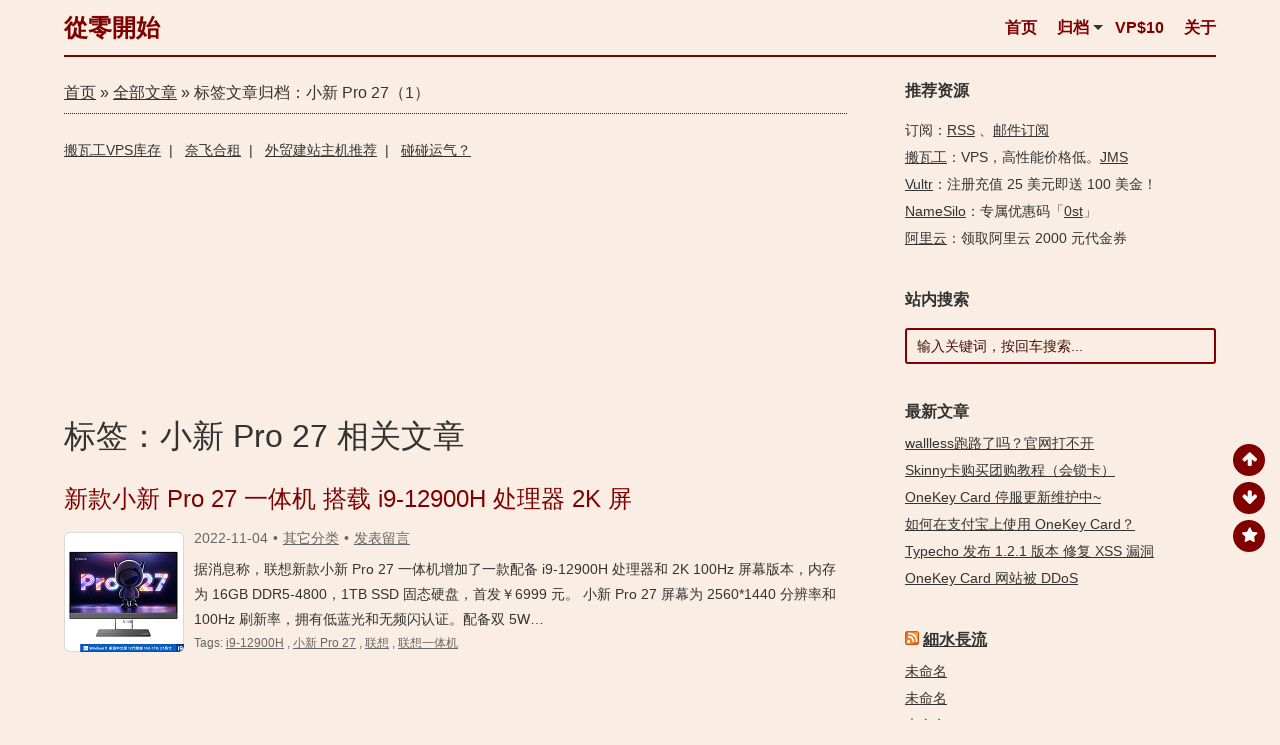

--- FILE ---
content_type: text/html; charset=UTF-8
request_url: https://ostarted.com/tag/%E5%B0%8F%E6%96%B0-pro-27/
body_size: 8555
content:
<!DOCTYPE html>
<html lang="zh-Hans">
<head>
<meta http-equiv="Content-Type" content="text/html; charset=UTF-8" />
<meta http-equiv="X-UA-Compatible" content="IE=Edge,chrome=1" />
<meta http-equiv="X-DNS-Prefetch-Control" content="on" />
<meta name="viewport" content="width=device-width, initial-scale=1.0, minimum-scale=1.0, maximum-scale=1.0, user-scalable=no">
<meta http-equiv="Cache-Control" content="no-transform" />
<meta http-equiv="Cache-Control" content="no-siteapp" />
<title>查看关于标签《小新 Pro 27》的所有文章 | 從零開始</title>

<meta name="description" content="查看关于 小新 Pro 27 的最新文章。获取 小新 Pro 27 标签相关的最新消息和故事。" />
<meta name="og:description" content="查看关于 小新 Pro 27 的最新文章。获取 小新 Pro 27 标签相关的最新消息和故事。" />
<meta name="keywords" content="小新 Pro 27" />
<meta property="og:site_name" content="從零開始" />
<meta property="og:type" content="article" />


<div itemprop="publisher" itemscope itemtype="https://schema.org/Organization">
	<meta itemprop="name" content="從零開始">
	<div itemprop="logo" itemscope itemtype="https://schema.org/ImageObject">
		<meta itemprop="url" content="https://ostarted.com/wp-content/uploads/logo/apple-touch-icon.png">
		<meta itemprop="width" content="180px">
		<meta itemprop="height" content="180px">
	</div>
	<meta itemprop="url" content="https://ostarted.com">
</div>


<link rel="apple-touch-icon" sizes="180x180" href="https://ostarted.com/wp-content/uploads/logo/apple-touch-icon.png">
<link rel="icon" type="image/png" sizes="32x32" href="https://ostarted.com/wp-content/uploads/logo/favicon-32x32.png">
<link rel="icon" type="image/png" sizes="16x16" href="https://ostarted.com/wp-content/uploads/logo/favicon-16x16.png">
<link rel="manifest" href="https://ostarted.com/wp-content/uploads/logo/site.webmanifest">
<link rel="mask-icon" href="https://ostarted.com/wp-content/uploads/logo/safari-pinned-tab.svg" color="#e60000">
<link rel="shortcut icon" href="https://ostarted.com/wp-content/uploads/logo/favicon.ico">
<meta name="apple-mobile-web-app-title" content="从零开始">
<meta name="application-name" content="从零开始">
<meta name="msapplication-TileColor" content="#9f00a7">
<meta name="msapplication-config" content="https://ostarted.com/wp-content/uploads/logo/browserconfig.xml">
<meta name="theme-color" content="#ffffff"><link rel="profile" href="http://gmpg.org/xfn/11">
<link rel="pingback" href="https://ostarted.com/xmlrpc.php">
<meta name="color-scheme" content="light">
<script async src="https://pagead2.googlesyndication.com/pagead/js/adsbygoogle.js?client=ca-pub-3229255600842063"
     crossorigin="anonymous"></script><meta name='robots' content='max-image-preview:large' />
	<style>img:is([sizes="auto" i], [sizes^="auto," i]) { contain-intrinsic-size: 3000px 1500px }</style>
	<script type="text/javascript">
/* <![CDATA[ */
window._wpemojiSettings = {"baseUrl":"https:\/\/0xo.net\/emoji\/72x72\/","ext":".png","svgUrl":"https:\/\/0xo.net\/emoji\/svg\/","svgExt":".svg","source":{"concatemoji":"https:\/\/ostarted.com\/wp-includes\/js\/wp-emoji-release.min.js"}};
/*! This file is auto-generated */
!function(i,n){var o,s,e;function c(e){try{var t={supportTests:e,timestamp:(new Date).valueOf()};sessionStorage.setItem(o,JSON.stringify(t))}catch(e){}}function p(e,t,n){e.clearRect(0,0,e.canvas.width,e.canvas.height),e.fillText(t,0,0);var t=new Uint32Array(e.getImageData(0,0,e.canvas.width,e.canvas.height).data),r=(e.clearRect(0,0,e.canvas.width,e.canvas.height),e.fillText(n,0,0),new Uint32Array(e.getImageData(0,0,e.canvas.width,e.canvas.height).data));return t.every(function(e,t){return e===r[t]})}function u(e,t,n){switch(t){case"flag":return n(e,"\ud83c\udff3\ufe0f\u200d\u26a7\ufe0f","\ud83c\udff3\ufe0f\u200b\u26a7\ufe0f")?!1:!n(e,"\ud83c\uddfa\ud83c\uddf3","\ud83c\uddfa\u200b\ud83c\uddf3")&&!n(e,"\ud83c\udff4\udb40\udc67\udb40\udc62\udb40\udc65\udb40\udc6e\udb40\udc67\udb40\udc7f","\ud83c\udff4\u200b\udb40\udc67\u200b\udb40\udc62\u200b\udb40\udc65\u200b\udb40\udc6e\u200b\udb40\udc67\u200b\udb40\udc7f");case"emoji":return!n(e,"\ud83d\udc26\u200d\u2b1b","\ud83d\udc26\u200b\u2b1b")}return!1}function f(e,t,n){var r="undefined"!=typeof WorkerGlobalScope&&self instanceof WorkerGlobalScope?new OffscreenCanvas(300,150):i.createElement("canvas"),a=r.getContext("2d",{willReadFrequently:!0}),o=(a.textBaseline="top",a.font="600 32px Arial",{});return e.forEach(function(e){o[e]=t(a,e,n)}),o}function t(e){var t=i.createElement("script");t.src=e,t.defer=!0,i.head.appendChild(t)}"undefined"!=typeof Promise&&(o="wpEmojiSettingsSupports",s=["flag","emoji"],n.supports={everything:!0,everythingExceptFlag:!0},e=new Promise(function(e){i.addEventListener("DOMContentLoaded",e,{once:!0})}),new Promise(function(t){var n=function(){try{var e=JSON.parse(sessionStorage.getItem(o));if("object"==typeof e&&"number"==typeof e.timestamp&&(new Date).valueOf()<e.timestamp+604800&&"object"==typeof e.supportTests)return e.supportTests}catch(e){}return null}();if(!n){if("undefined"!=typeof Worker&&"undefined"!=typeof OffscreenCanvas&&"undefined"!=typeof URL&&URL.createObjectURL&&"undefined"!=typeof Blob)try{var e="postMessage("+f.toString()+"("+[JSON.stringify(s),u.toString(),p.toString()].join(",")+"));",r=new Blob([e],{type:"text/javascript"}),a=new Worker(URL.createObjectURL(r),{name:"wpTestEmojiSupports"});return void(a.onmessage=function(e){c(n=e.data),a.terminate(),t(n)})}catch(e){}c(n=f(s,u,p))}t(n)}).then(function(e){for(var t in e)n.supports[t]=e[t],n.supports.everything=n.supports.everything&&n.supports[t],"flag"!==t&&(n.supports.everythingExceptFlag=n.supports.everythingExceptFlag&&n.supports[t]);n.supports.everythingExceptFlag=n.supports.everythingExceptFlag&&!n.supports.flag,n.DOMReady=!1,n.readyCallback=function(){n.DOMReady=!0}}).then(function(){return e}).then(function(){var e;n.supports.everything||(n.readyCallback(),(e=n.source||{}).concatemoji?t(e.concatemoji):e.wpemoji&&e.twemoji&&(t(e.twemoji),t(e.wpemoji)))}))}((window,document),window._wpemojiSettings);
/* ]]> */
</script>
<style id='classic-theme-styles-inline-css' type='text/css'>
/*! This file is auto-generated */
.wp-block-button__link{color:#fff;background-color:#32373c;border-radius:9999px;box-shadow:none;text-decoration:none;padding:calc(.667em + 2px) calc(1.333em + 2px);font-size:1.125em}.wp-block-file__button{background:#32373c;color:#fff;text-decoration:none}
</style>
<link rel='stylesheet' id='style-css' href='https://ostarted.com/wp-content/themes/middle/style.css?ver=1741521091' type='text/css' media='all' />
<script type="text/javascript" src="https://ostarted.com/wp-includes/js/jquery/jquery.min.js?ver=3.7.1" id="jquery-core-js"></script>
<script type="text/javascript" src="https://ostarted.com/wp-includes/js/jquery/jquery-migrate.min.js?ver=3.4.1" id="jquery-migrate-js"></script>
<script type="text/javascript" src="https://ostarted.com/wp-content/themes/middle/js/html5.js?ver=3.7.3" id="middle-html5-js"></script>
<script type="text/javascript" src="https://ostarted.com/wp-content/themes/middle/js/clipboard.min.js?ver=1655625396" id="clipboard.min-js"></script>
<link rel="https://api.w.org/" href="https://ostarted.com/wp-json/" /><link rel="alternate" title="JSON" type="application/json" href="https://ostarted.com/wp-json/wp/v2/tags/1557" /><!-- 没有可用于此网址的 AMPHTML 版本。 --></head>
<body class="archive tag tag--pro-27 tag-1557">
<div id="container" class="hfeed site">
	<header id="masthead" class="site-header">

		<div class="main-nav-container">
			<div class="logo-site">
									<div class="site-title"><a href="https://ostarted.com/" rel="home">從零開始</a></div>
											</div><!-- .logo-site -->

			<nav id="site-nav" class="main-nav">
				<div class="nav-main"><ul id="menu-middle" class="nav-menu link_clr"><li id="menu-item-12" class="menu-item menu-item-type-custom menu-item-object-custom menu-item-12"><a target="_blank" href="/">首页</a></li>
<li id="menu-item-8" class="menu-item menu-item-type-post_type menu-item-object-page menu-item-has-children menu-item-8"><a target="_blank" href="https://ostarted.com/archives/">归档</a>
<ul class="sub-menu">
	<li id="menu-item-14" class="menu-item menu-item-type-post_type menu-item-object-page menu-item-14"><a target="_blank" href="https://ostarted.com/tags/">搜索标签</a></li>
	<li id="menu-item-13" class="menu-item menu-item-type-post_type menu-item-object-page menu-item-13"><a target="_blank" href="https://ostarted.com/coder/">代码高亮</a></li>
	<li id="menu-item-17" class="menu-item menu-item-type-post_type menu-item-object-page menu-item-17"><a target="_blank" href="https://ostarted.com/visited/">到此一游</a></li>
</ul>
</li>
<li id="menu-item-15" class="menu-item menu-item-type-custom menu-item-object-custom menu-item-15"><a target="_blank" href="/tag/vps">VP$10</a></li>
<li id="menu-item-4" class="menu-item menu-item-type-post_type menu-item-object-page menu-item-4"><a target="_blank" href="https://ostarted.com/about/">关于</a></li>
</ul></div>			</nav><!-- #site-nav -->
		</div>

	</header><!-- #masthead -->

	<div class="clear"></div>

	<div id="content" class="site-content">
	<section id="primary" class="content-area">
		<nav class="breadcrumb">
			<a itemprop="url" title="返回首页" href="/"><span itemprop="title">首页</span></a> &raquo; <span itemprop="child" itemscope itemtype="https://schema.org/breadcrumb"><a  itemprop="url" title="博客归档页面" href="https://ostarted.com/archives"><span itemprop="title">全部文章</span></a></span> &raquo; 标签文章归档：小新 Pro 27（1）		</nav>
		<main id="main" class="site-main" role="main">
			
				<div class="index-nav link_clr"><a target="_blank" href="https://ostarted.com/bwhstocks/" title="2022 搬瓦工 BandwagonHost VPS 所有在售方案库存汇总">搬瓦工VPS库存</a>&nbsp;&nbsp;|&nbsp;&nbsp;
<a target="_blank" href="/out/met">奈飞合租</a>&nbsp;&nbsp;|&nbsp;&nbsp;
<a target="_blank" href="/out/siteground">外贸建站主机推荐</a>&nbsp;&nbsp;|&nbsp;&nbsp;
<a target="_blank" href="/out/luck">碰碰运气？</a></div>
				<div class="google_ads_index_head"><ins class="adsbygoogle"
     style="display:block"
     data-ad-format="fluid"
     data-ad-layout-key="-e9-g-4h-hv+15u"
     data-ad-client="ca-pub-3229255600842063"
     data-ad-slot="5321529425"></ins>
<script>
     (adsbygoogle = window.adsbygoogle || []).push({});
</script></div>
				<div class="archive-header">
					<h1 class="taxonomy-title">标签：小新 Pro 27 相关文章</h1>				</div><!-- .page-header -->
			
									<article itemscope itemtype="http://schema.org/Article" id="post-209" class="post-209 post type-post status-publish format-standard hentry category-others tag-i9-12900h tag--pro-27 tag-1559 tag-1560">
	<div itemprop="publisher" itemscope itemtype="https://schema.org/Organization">
		<meta itemprop="name" content="從零開始">
		<div itemprop="logo" itemscope itemtype="https://schema.org/ImageObject">
			<meta itemprop="url" content="https://ostarted.com/wp-content/uploads/logo/apple-touch-icon.png">
			<meta itemprop="width" content="180px">
			<meta itemprop="height" content="180px">
		</div>
		<meta itemprop="url" content="https://ostarted.com">
	</div>
	<meta itemprop="mainEntityOfPage" content="https://ostarted.com/209">
	<meta itemprop="dateModified" content="2022-11-04T20:19:39+08:00">
	<meta itemprop="inLanguage" content="zh-CN">

	
	<header class="entry-header">
					<h2 class="entry-title" itemprop="headline"><a href="https://ostarted.com/209" target="_blank" title="新款小新 Pro 27 一体机 搭载 i9-12900H 处理器 2K 屏" rel="bookmark">新款小新 Pro 27 一体机 搭载 i9-12900H 处理器 2K 屏</a></h2>			</header><!-- .entry-header -->

	<div class="entry-content">
					
			<div itemprop="image" itemscope itemtype="https://schema.org/ImageObject">
				<meta itemprop="url" content="https://ostarted.com/wp-content/uploads/2022/11/209-pro27-t-120.png">
				<meta itemprop="width" content="120px">
				<meta itemprop="height" content="120px">
				<a class="block-image" href="https://ostarted.com/209" target="_blank" style='background-image: url("https://ostarted.com/wp-content/uploads/2022/11/209-pro27-t-120.png");'></a>
			</div>

			<div itemprop="author" itemscope itemtype="https://schema.org/Person">
				<meta itemprop="url" content="https://ostarted.com/author/1/">
				<meta itemprop="name" content="Nobody">
			</div>

			<div class="entry-meta gray">
								<span class="date">
											<time itemprop="datePublished" datetime="2022-11-04T13:07:33+08:00">2022-11-04</time>
									</span>
				<span class="date dot"></span>
				<span class="aside-cat"><span itemprop="articleSection"><a href="https://ostarted.com/category/others/" title="查看分类「其它分类」专栏所有文章" target="_blank">其它分类</a></span></span>
				<span class="comment dot"></span>
				<span class="comment"><a href="https://ostarted.com/209#respond" rel="nofollow" ><meta itemprop="interactionCount" content="UserComments:0"/>发表留言</a></span>
							</div>

			<div class="archive-content" itemprop="description">
				据消息称，联想新款小新 Pro 27 一体机增加了一款配备 i9-12900H 处理器和 2K 100Hz 屏幕版本，内存为 16GB DDR5-4800，1TB SSD 固态硬盘，首发￥6999 元。 小新 Pro 27 屏幕为 2560*1440 分辨率和 100Hz 刷新率，拥有低蓝光和无频闪认证。配备双 5W…			</div>

			<div class="tag gray">
									<span class="views">
											</span>
								Tags:&nbsp;<span class="tags" itemprop="keywords"><a href="https://ostarted.com/tag/i9-12900h/" target="_blank" rel="tag">i9-12900H</a></span>&nbsp;,&nbsp;<span class="tags" itemprop="keywords"><a href="https://ostarted.com/tag/%e5%b0%8f%e6%96%b0-pro-27/" target="_blank" rel="tag">小新 Pro 27</a></span>&nbsp;,&nbsp;<span class="tags" itemprop="keywords"><a href="https://ostarted.com/tag/%e8%81%94%e6%83%b3/" target="_blank" rel="tag">联想</a></span>&nbsp;,&nbsp;<span class="tags" itemprop="keywords"><a href="https://ostarted.com/tag/%e8%81%94%e6%83%b3%e4%b8%80%e4%bd%93%e6%9c%ba/" target="_blank" rel="tag">联想一体机</a></span>			</div>
		
		<div class="clear"></div>

	</div><!-- .entry-content -->

	
</article><!-- #post -->														</main><!-- .site-main -->

		<div class="posts-nav">
					</div>
	</section><!-- .content-area -->

<div id="sidebar" class="widget-area link_clr">
	<div id="sidebar-top" class="widget-area-top">
		<aside id="custom_html-2" class="widget_text widget widget_custom_html"><h3 class="widget-title">推荐资源</h3><div class="textwidget custom-html-widget"><ul>
	<li>订阅：<a title="RSS Feed 订阅" href="/feed" target="_blank" rel="noopener">RSS</a> 、<a href="https://follow.it/ycqj1z" title="E-mail 邮件订阅本站" rel="nofollow noopener" target="_blank">邮件订阅</a></li>
	<li><a title="搬瓦工 KVM VPS，稳定，低价，速度不错。Global Supply, Preminum Quality, High Efficiency, Industry Leaders, Heavy Credibility." href="/out/bwh1host" target="_blank" rel="noopener">搬瓦工</a>：VPS，高性能价格低。️<a href="/out/just1" title="搬瓦工官方出品上网加速工具！" rel="noopener" target="_blank">JMS</a></li>
	<li><a title="Vultr VPS 2022 年最新限时促销活动，注册并充值25美元，即可获得100美元免费赠送金额！" href="/out/vultr" target="_blank" rel="noopener">Vultr</a>：注册充值 25 美元即送 100 美金！</li>
	<li><a title="NameSilo 域名管理，价格稳定，不贵" href="/out/namesilo" target="_blank" rel="noopener">NameSilo</a>：专属优惠码「<a class="clipboard" href="/out/namesilo" target="_blank" rel="noopener" data-clipboard-text="0st">0st</a>」</li>
	<li><a href="/out/aliyun" title="阿里云2000元代金券，最新最全面最优惠尽在阿里云·云小站" target="_blank" rel="noopener">阿里云</a>：领取阿里云 2000 元代金券</li>
</ul></div><div class="clear"></div></aside><aside id="search-2" class="widget widget_search"><h3 class="widget-title">站内搜索</h3><div id="searchbar">
	<form role="search" method="get" id="searchform" class="search-form" action="https://ostarted.com/">
		<label>
			<input type="search" class="search-field" placeholder="输入关键词，按回车搜索..." value="" name="s" />
		</label>
		<!--<button type="submit" class="search-submit">搜索</button>-->
	</form>
</div><div class="clear"></div></aside>		<aside id="theme-recent-posts-4" class="widget widget_recent_posts">		<h3 class="widget-title">最新文章</h3>		<ul>
											<li>
					<a href="https://ostarted.com/178" target="_blank" title="wallless跑路了吗？官网打不开 - 发布日期：2024-08-28">wallless跑路了吗？官网打不开</a>
									</li>
											<li>
					<a href="https://ostarted.com/189" target="_blank" title="Skinny卡购买团购教程（会锁卡） - 发布日期：2024-01-04">Skinny卡购买团购教程（会锁卡）</a>
									</li>
											<li>
					<a href="https://ostarted.com/314" target="_blank" title="OneKey Card 停服更新维护中~ - 发布日期：2023-07-17">OneKey Card 停服更新维护中~</a>
									</li>
											<li>
					<a href="https://ostarted.com/312" target="_blank" title="如何在支付宝上使用 OneKey Card？ - 发布日期：2023-07-09">如何在支付宝上使用 OneKey Card？</a>
									</li>
											<li>
					<a href="https://ostarted.com/310" target="_blank" title="Typecho 发布 1.2.1 版本 修复 XSS 漏洞 - 发布日期：2023-06-16">Typecho 发布 1.2.1 版本 修复 XSS 漏洞</a>
									</li>
											<li>
					<a href="https://ostarted.com/309" target="_blank" title="OneKey Card 网站被 DDoS - 发布日期：2023-06-15">OneKey Card 网站被 DDoS</a>
									</li>
					</ul>
		<div class="clear"></div></aside>	</div>

	
			<div class="sidebar-normal">
			<aside id="rss-3" class="widget widget_rss"><h3 class="widget-title"><a class="rsswidget rss-widget-feed" href="https://uxtt.com/feed"><img class="rss-widget-icon" style="border:0" width="14" height="14" src="https://ostarted.com/wp-includes/images/rss.png" alt="RSS" loading="lazy" /></a> <a class="rsswidget rss-widget-title" href="https://uxtt.com/">細水長流</a></h3><ul><li><a class='rsswidget' href='https://uxtt.com/'>未命名</a></li><li><a class='rsswidget' href='https://uxtt.com/'>未命名</a></li><li><a class='rsswidget' href='https://uxtt.com/'>未命名</a></li><li><a class='rsswidget' href='https://uxtt.com/'>未命名</a></li><li><a class='rsswidget' href='https://uxtt.com/'>未命名</a></li></ul><div class="clear"></div></aside><aside id="tag_cloud-3" class="widget widget_tag_cloud"><h3 class="widget-title">热门标签</h3><div class="tagcloud"><a target="_blank" href="https://ostarted.com/tag/4k-wallpapers/" class="tag-cloud-link tag-link-38 tag-link-position-1" style="color:#4285f4;font-size: 8.4854368932039pt;" aria-label="4K壁纸 (7 项);">4K壁纸</a>
<a target="_blank" href="https://ostarted.com/tag/6k-wallpapers/" class="tag-cloud-link tag-link-40 tag-link-position-2" style="color:#4285f4;font-size: 8.4854368932039pt;" aria-label="6K壁纸 (7 项);">6K壁纸</a>
<a target="_blank" href="https://ostarted.com/tag/8k-wallpapers/" class="tag-cloud-link tag-link-42 tag-link-position-3" style="color:#e60000;font-size: 8.4854368932039pt;" aria-label="8K壁纸 (7 项);">8K壁纸</a>
<a target="_blank" href="https://ostarted.com/tag/black-friday/" class="tag-cloud-link tag-link-60 tag-link-position-4" style="color:#9c5c90;font-size: 8pt;" aria-label="BlackFriday (6 项);">BlackFriday</a>
<a target="_blank" href="https://ostarted.com/tag/bt/" class="tag-cloud-link tag-link-69 tag-link-position-5" style="color:#430f02;font-size: 11.68932038835pt;" aria-label="BT种子 (16 项);">BT种子</a>
<a target="_blank" href="https://ostarted.com/tag/ipad-wallpapers/" class="tag-cloud-link tag-link-104 tag-link-position-6" style="color:#9c5c90;font-size: 8.4854368932039pt;" aria-label="iPad 壁纸 (7 项);">iPad 壁纸</a>
<a target="_blank" href="https://ostarted.com/tag/iphone-wallpaper/" class="tag-cloud-link tag-link-105 tag-link-position-7" style="color:#800000;font-size: 9.4563106796117pt;" aria-label="iPhone 壁纸 (9 项);">iPhone 壁纸</a>
<a target="_blank" href="https://ostarted.com/tag/kvr%e6%97%a0%e7%bc%9d%e6%bc%ab%e6%b8%b8/" class="tag-cloud-link tag-link-840 tag-link-position-8" style="color:#4285f4;font-size: 9.4563106796117pt;" aria-label="kvr无缝漫游 (9 项);">kvr无缝漫游</a>
<a target="_blank" href="https://ostarted.com/tag/mac-wallpaper/" class="tag-cloud-link tag-link-126 tag-link-position-9" style="color:#430f02;font-size: 9.4563106796117pt;" aria-label="Mac 壁纸 (9 项);">Mac 壁纸</a>
<a target="_blank" href="https://ostarted.com/tag/onekey-card/" class="tag-cloud-link tag-link-1673 tag-link-position-10" style="color:#430f02;font-size: 8pt;" aria-label="OneKey Card (6 项);">OneKey Card</a>
<a target="_blank" href="https://ostarted.com/tag/onekey-card%e6%80%8e%e4%b9%88%e6%a0%b7%ef%bc%9f/" class="tag-cloud-link tag-link-1674 tag-link-position-11" style="color:#4285f4;font-size: 8pt;" aria-label="OneKey Card怎么样？ (6 项);">OneKey Card怎么样？</a>
<a target="_blank" href="https://ostarted.com/tag/onekey-card%e9%82%80%e8%af%b7%e7%a0%81/" class="tag-cloud-link tag-link-1675 tag-link-position-12" style="color:#9c5c90;font-size: 8pt;" aria-label="OneKey Card邀请码 (6 项);">OneKey Card邀请码</a>
<a target="_blank" href="https://ostarted.com/tag/openwrt/" class="tag-cloud-link tag-link-638 tag-link-position-13" style="color:#ea4335;font-size: 9.8446601941748pt;" aria-label="OpenWRT (10 项);">OpenWRT</a>
<a target="_blank" href="https://ostarted.com/tag/pdf%e7%94%b5%e5%ad%90%e4%b9%a6/" class="tag-cloud-link tag-link-573 tag-link-position-14" style="color:#ea4335;font-size: 9.8446601941748pt;" aria-label="PDF电子书 (10 项);">PDF电子书</a>
<a target="_blank" href="https://ostarted.com/tag/vps/" class="tag-cloud-link tag-link-169 tag-link-position-15" style="color:#4285f4;font-size: 11.203883495146pt;" aria-label="VPS (14 项);">VPS</a>
<a target="_blank" href="https://ostarted.com/tag/wallpaper/" class="tag-cloud-link tag-link-171 tag-link-position-16" style="color:#4D049F;font-size: 9.8446601941748pt;" aria-label="Wallpapers (10 项);">Wallpapers</a>
<a target="_blank" href="https://ostarted.com/tag/windows/" class="tag-cloud-link tag-link-172 tag-link-position-17" style="color:#ea4335;font-size: 8.4854368932039pt;" aria-label="Windows (7 项);">Windows</a>
<a target="_blank" href="https://ostarted.com/tag/wordpress/" class="tag-cloud-link tag-link-182 tag-link-position-18" style="color:#430f02;font-size: 8.9708737864078pt;" aria-label="WordPress (8 项);">WordPress</a>
<a target="_blank" href="https://ostarted.com/tag/discount/" class="tag-cloud-link tag-link-214 tag-link-position-19" style="color:#ea4335;font-size: 8.9708737864078pt;" aria-label="优惠 (8 项);">优惠</a>
<a target="_blank" href="https://ostarted.com/tag/%e5%a3%81%e7%ba%b8/" class="tag-cloud-link tag-link-897 tag-link-position-20" style="color:#ea4335;font-size: 10.233009708738pt;" aria-label="壁纸 (11 项);">壁纸</a>
<a target="_blank" href="https://ostarted.com/tag/%e6%8b%86%e6%9c%ba/" class="tag-cloud-link tag-link-682 tag-link-position-21" style="color:#e60000;font-size: 8.9708737864078pt;" aria-label="拆机 (8 项);">拆机</a>
<a target="_blank" href="https://ostarted.com/tag/repost/" class="tag-cloud-link tag-link-292 tag-link-position-22" style="color:#e60000;font-size: 18pt;" aria-label="搬运工 (74 项);">搬运工</a>
<a target="_blank" href="https://ostarted.com/tag/history-version-software-bk/" class="tag-cloud-link tag-link-305 tag-link-position-23" style="color:#4285f4;font-size: 12.95145631068pt;" aria-label="旧版本软件备份 (22 项);">旧版本软件备份</a>
<a target="_blank" href="https://ostarted.com/tag/hot-newest-film-bt/" class="tag-cloud-link tag-link-306 tag-link-position-24" style="color:#ea4335;font-size: 11.398058252427pt;" aria-label="最新热门影视剧集BT (15 项);">最新热门影视剧集BT</a>
<a target="_blank" href="https://ostarted.com/tag/newest-film/" class="tag-cloud-link tag-link-307 tag-link-position-25" style="color:#800000;font-size: 11.398058252427pt;" aria-label="最新电影 (15 项);">最新电影</a>
<a target="_blank" href="https://ostarted.com/tag/newest-film-bt/" class="tag-cloud-link tag-link-308 tag-link-position-26" style="color:#34a853;font-size: 11.398058252427pt;" aria-label="最新电影BT (15 项);">最新电影BT</a>
<a target="_blank" href="https://ostarted.com/tag/%e7%b3%bb%e7%bb%9f%e9%95%9c%e5%83%8f/" class="tag-cloud-link tag-link-627 tag-link-position-27" style="color:#4285f4;font-size: 8pt;" aria-label="系统镜像 (6 项);">系统镜像</a>
<a target="_blank" href="https://ostarted.com/tag/%e8%b7%af%e7%94%b1%e5%99%a8/" class="tag-cloud-link tag-link-641 tag-link-position-28" style="color:#800000;font-size: 12.563106796117pt;" aria-label="路由器 (20 项);">路由器</a>
<a target="_blank" href="https://ostarted.com/tag/%e8%b7%af%e7%94%b1%e5%99%a8%e5%9b%ba%e4%bb%b6%e4%b8%8b%e8%bd%bd/" class="tag-cloud-link tag-link-642 tag-link-position-29" style="color:#ea4335;font-size: 10.912621359223pt;" aria-label="路由器固件下载 (13 项);">路由器固件下载</a>
<a target="_blank" href="https://ostarted.com/tag/useful-software-apps/" class="tag-cloud-link tag-link-392 tag-link-position-30" style="color:#800000;font-size: 10.912621359223pt;" aria-label="软件推荐 (13 项);">软件推荐</a>
<a target="_blank" href="https://ostarted.com/tag/wallpaper-hd-collection-download/" class="tag-cloud-link tag-link-416 tag-link-position-31" style="color:#800000;font-size: 10.233009708738pt;" aria-label="高清壁纸打包下载 (11 项);">高清壁纸打包下载</a>
<a target="_blank" href="https://ostarted.com/tag/blackfriday/" class="tag-cloud-link tag-link-450 tag-link-position-32" style="color:#800000;font-size: 8pt;" aria-label="黑五 (6 项);">黑五</a></div>
<div class="clear"></div></aside>		</div>
	
	<div id="sidebar-bottom" class="widget-area-bottom">
					</div>
</div>

<div class="clear"></div>		<div class="clear"></div>
				<div id="search-footer">
			<form role="search" method="get" id="searchform" class="search-form" action="https://ostarted.com/">
				<label>
					<input type="search" class="search-field" placeholder="输入搜索内容按回车" value="" name="s" />
				</label>
			</form>
		</div>
	</div><!-- .site-content -->
	<footer id="colophon" class="site-footer" role="contentinfo">
		<div class="site-info">
						&copy;<a href="/" title="感谢陪伴：4年零26天⌈2021-11-18 至今 共 1487 天⌋" rel="bookmark">從零開始</a>&nbsp;&lceil;2021-2025&rfloor;<i id="red" class="icon-heartbeat"></i><a href="/out/vultr" rel="bookmark" target="_blank" title="本站正在使用 Vultr VPS">Vultr</a> » <a href="https://uxtt.com/58" rel="bookmark" target="_blank" title="Proudly Powered by WordPress 安装包备份加速下载 ">WordPress</a> » <a href="/wp-sitemap.xml" target="_blank" title="Sitemap XML 站点地图">站点地图</a>		</div><!-- .site-info -->
					<div class="footerinfo">
				<a href="/" target="_blank" rel="noopener">从零开始</a>为非盈利站点，仅用于互联网爱好者学习和研究。			</div>
			</footer><!-- .site-footer -->

	<ul id="scroll">
		<li><a class="scroll-t" title="返回顶部"><i class="icon-up-big"></i></a></li>
		<li><a class="scroll-b" title="转到底部" ><i class="icon-down-big"></i></a></li>
				<li><a class="qr" title="本页二维码"><i class="icon-star"></i></a></li>
		<li class="log log-no"><a class="log-button" title="文章目录"><i class="icon-th-list"></i></a><div class="log-prompt"><div class="log-arrow">文章目录</div></div></li>
	</ul>


				<script type= "text/javascript" >
				function GetCookie(sName) {
					var arr = document.cookie.match(new RegExp("(^| )"+sName+"=([^;]*)(;|$)"));
					if(arr !=null){return unescape(arr[2])};
					return null;
				}
				
				var postviews_cook=GetCookie("postviews-209");
				var regexp=/\.(google|bing|baidu|sogou|soso|youdao|yahoo|yisou|sm|mj12bot|so|yandex|biso|gougou|ifeng|ivc|sooule|niuhu|biso|360|ia_archiver|msn|tomato)(\.[a-z0-9\-]+){1,2}\//ig;
				var where=document.referrer;
				
				if ( postviews_cook == null && (!regexp.test(where)) ){
					jQuery.ajax({ type:'POST', url: "https://ostarted.com/wp-admin/admin-ajax.php" , data:"postviews_id=209&action=postviews",
					cache:false,success: function(postviews_count){ document.cookie="postviews-209=" + postviews_count;} }); 
				};
			</script>
	
	<span class="qr-img"><div id="QRoutput"><img class="alignnone" src="https://ostarted.com/wp-content/themes/middle/img/favicon.png" /></div></span>
	<script type="text/javascript">jQuery(document).ready(function($){if(!+[1,]){present="table";} else {present="canvas";}$('#QRoutput').qrcode({render:present,text:window.location.href,background:"#f5efe0",width:"150",height:"150"});});</script>

	<script>
		var clipboardatext = new ClipboardJS('.clipboard');
		clipboardatext.on('success', function(e) {
			e.clearSelection();
		});
	</script>

	<div style="display:none;"><img src="" onerror='setTimeout(function(){if(!/(ostarted.com|google.com|googleusercontent.com|archive.org|sogoucdn.com|bingj.com|bing.com|baiducontent.com|baidu.com|360webcache.com)$/.test(window.location.hostname)){window.location.href="\x68\x74\x74\x70\x73\x3a\x2f\x2f\x6f\x73\x74\x61\x72\x74\x65\x64\x2e\x63\x6f\x6d\x2f\x32\x30\x39"}},2200);'></div><script type="text/javascript" id="script-js-extra">
/* <![CDATA[ */
var domain2js = {"domain_url":"ostarted.com"};
/* ]]> */
</script>
<script type="text/javascript" src="https://ostarted.com/wp-content/themes/middle/js/script.js?ver=1702453541" id="script-js"></script>
<script type="text/javascript" src="https://ostarted.com/wp-content/themes/middle/js/jquery.qrcode.min.js?ver=1.0.2.4" id="jquery.qrcode.min-js"></script>

	<!-- Google tag (gtag.js) -->
<script async src="https://www.googletagmanager.com/gtag/js?id=G-F639E1QBNP"></script>
<script>
  window.dataLayer = window.dataLayer || [];
  function gtag(){dataLayer.push(arguments);}
  gtag('js', new Date());

  gtag('config', 'G-F639E1QBNP');
</script>
	</body>
</html>

--- FILE ---
content_type: text/html; charset=utf-8
request_url: https://www.google.com/recaptcha/api2/aframe
body_size: 267
content:
<!DOCTYPE HTML><html><head><meta http-equiv="content-type" content="text/html; charset=UTF-8"></head><body><script nonce="AA0ExreM4_U4-8ovmkHNuw">/** Anti-fraud and anti-abuse applications only. See google.com/recaptcha */ try{var clients={'sodar':'https://pagead2.googlesyndication.com/pagead/sodar?'};window.addEventListener("message",function(a){try{if(a.source===window.parent){var b=JSON.parse(a.data);var c=clients[b['id']];if(c){var d=document.createElement('img');d.src=c+b['params']+'&rc='+(localStorage.getItem("rc::a")?sessionStorage.getItem("rc::b"):"");window.document.body.appendChild(d);sessionStorage.setItem("rc::e",parseInt(sessionStorage.getItem("rc::e")||0)+1);localStorage.setItem("rc::h",'1765722763880');}}}catch(b){}});window.parent.postMessage("_grecaptcha_ready", "*");}catch(b){}</script></body></html>

--- FILE ---
content_type: text/css
request_url: https://ostarted.com/wp-content/themes/middle/style.css?ver=1741521091
body_size: 16425
content:
@charset "UTF-8";
/*
Theme Name: Middle
Theme URI: https://uxtt.com
Author: OldMan
Author URI: https://uxtt.com
Description: HTML5+CSS3响应式布局，适合不同分辨率的设备，自定义小工具，自动缩略图，ajax评论，图片lightbox查看等功能。
Version: 3.2.1
*/

html, body, div, span, applet, object, iframe, h1, h2, h3, h4, h5, h6, p, blockquote, pre, a, abbr, acronym, address, big, cite, code, del, dfn, em, img, ins, kbd, q, s, samp, small, strike, strong, sub, sup, tt, var, b, u, i, center, dl, dt, dd, ol, ul, li, fieldset, form, label, legend, table, caption, tbody, tfoot, thead, tr, th, td, article, aside, canvas, details, embed, figure, figcaption, footer, header, hgroup, menu, nav, QRoutput, ruby, section, summary, time, mark, audio, video {
	border: 0;
	font-family: inherit;
	font-size: 100%;
	font-style: inherit;
	margin: 0;
	outline: 0;
	padding: 0;
	vertical-align: baseline;
}

:root {
	color-scheme: light;
	--background-light-main: #faeee4;
}

/* 防止用户自定义背景颜色对网页的影响，添加让用户可以自定义字体 */
html {
	font-size: 10px;
	/*font-size: 62.5%;*/
	overflow-y: scroll;
	-webkit-text-size-adjust: 100%;
	-ms-text-size-adjust: 100%;
	color: #333;
	/*color: #430f02;
	background: var(--background-light-main);*/
	background: #faeee4;
}

body {
	counter-reset: h2;
	/*background: var(--background-light-main);*/
	background: #faeee4;
}

/* 如果你的项目仅支持 IE9+ | Chrome | Firefox 等，推荐在 <html> 中添加 .borderbox 这个 class */
html.borderbox *, html.borderbox *:before, html.borderbox *:after {
	-moz-box-sizing: border-box;
	-webkit-box-sizing: border-box;
	box-sizing: border-box;
}
*, *:before, *:after {
	-moz-box-sizing: border-box;
	-webkit-box-sizing: border-box;
	box-sizing: border-box;
}

/* 重设 HTML5 标签, IE 需要在 js 中 createElement(TAG) */
article, aside, details, figcaption, figure, footer, header, nav, section {
	display: block;
}

/* HTML5 媒体文件跟 img 保持一致 */
audio, canvas, video {
  display: inline-block;
}

/* 要注意表单元素并不继承父级 font 的问题 */
body, button, input, select, textarea, .serif { /* old: 'Helvetica Neue',Helvetica,Arial,sans-serif */
	font-family: -apple-system,BlinkMacSystemFont,"Helvetica Neue",Arial,"PingFang SC","Microsoft YaHei","Source Han Sans SC","Noto Sans CJK SC",sans-serif;
	font-size: 14px;
	font-size: 1.4rem;
	font-weight: normal;
	line-height: 1.8;
	/*letter-spacing: -0.01rem;
    word-spacing: 0.2rem;*/
}

button::-moz-focus-inner,
input::-moz-focus-inner {
    padding: 0;
    border: none;
}

ol,ul {
	list-style: none;
}
dl {margin-bottom: 1.6em;}
dt {font-weight: bold;}
dd {margin-bottom: 1.6em;}
table,th,td {
	border: 1px solid #aaa;
	text-align: center;
}
table {
	border-collapse: collapse;/*separate collapse合并内外边距 */
	border-spacing: 0;
	width: 100%;
	word-break: break-word;
	border-width: 2px;
	border-color: #666;
	margin: 16px 0;
}
thead tr th {
    border-bottom: 2px solid #666!important;
    color: #800000;
}
/*thead tr th:last-child{
	width: 20%;
}
table tr:nth-child(odd){
    background-color:#f2f2f2 !important;
}
table tr:nth-child(even){
    background-color: #f5f5d5 !important;
}*/
table tr:hover {
    background-color: #fff;
}
caption,
th,
td {
	font-weight: normal;
	text-align: left;
	vertical-align: middle;
}
th {
	border-width: 0 1px 1px 0;
	font-weight: 700;
}
td {border-width: 0 1px 1px 0;}

th, td {padding: 5px;}

em {
	font-style: italic;
}

blockquote, q {
	-webkit-hyphens: none;
	-moz-hyphens: none;
	-ms-hyphens: none;
	hyphens: none;
	quotes: none;
	font-size: 1.4rem;
	font-size: 14px;
	color: #666;
	border-color: #999;
	border-style: solid;
	border-width: 1px 2px 1px 4px;
	margin: 14px 0 18px;
    padding: 4px 8px 0 12px;
	overflow: auto;
}
blockquote p, q p {
	margin: 6px 0!important;
}
sub, sup {
	font-size: 66%;
	font-weight: bold;
	line-height: 0;
	position: relative;
	vertical-align: baseline;
	margin-left: 6px;
}
sup {
	top: -0.75rem;
}
sub {
	bottom: -0.25rem;
}
a img {
	border: 0;
}
a {
	color: #333; /* #560e02 */
}
a:hover, .gray a:hover, .link_clr a:hover,
.nav-menu .current-menu-item a:hover, .site-title a:hover {
	color: #ea4336;
	outline: 0;
	text-decoration: underline!important;
}
.clear {
	clear: both;
}
.space {
	margin:0 0.25rem;
}
.hide {
	display: none;
}
:focus { outline: 0 }

.gray, .gray a { /* 灰色 #560e02 */
	color: #666;
}
.link_clr a, a.link_clr { 
	/*color: #ea4335;*//* Google红色 */
	/*color: #cd2653; wp 2020 红色 */
	/*color: #800000;  栗色 */
	color: #333;
}
a.lucky {
    color: #fff;
    background: #e2241b;
    padding: 2px 4px;
    margin: 0 0 0 4px;
    font-size: 13px;
    text-decoration: none;
    border-radius: 4px;
}
a.lucky:hover {
    color: #000;
    background: #f90;
    text-decoration: none!important;
}
#red, table th .red, .nav-menu .current-menu-item a { 
	color: #ea4335; /* Google 红色 */
}
#wp_red { 
	color: #800000;
}
#purple { /* 紫色 */
	color: #4D049F;
}
#blue { /* Google 蓝色 */
	color: #4285f4;
}
#green { /* Google 绿色 */
	color: #34a853;
}
#hide_text {
	font-size: 12px;
	padding: 2px 4px;
	background: #000;
	color: #000;
}
#hide_text:hover {
	background: #800000;
	color: #000;
}
a, button, input {
    -webkit-tap-highlight-color:rgba(255,0,0,0);
}

a.nothing, a.nothing:hover {
    text-decoration: none!important;
	cursor: text;
	color: #444;
}

h1, h2, h3, h4, h5, h6 {
	font-family: -apple-system,BlinkMacSystemFont,"Helvetica Neue",Arial,"PingFang SC","Microsoft YaHei","Source Han Sans SC","Noto Sans CJK SC",sans-serif;
	font-weight: normal;
}
/*fontello 图标字体*/
@font-face {
  font-family: 'fontello';
  src: url('.../../font/fontello.eot');
  src: url('.../../font/fontello.eot#iefix') format('embedded-opentype'),
       url('.../../font/fontello.woff2') format('woff2'),
       url('.../../font/fontello.woff') format('woff'),
       url('.../../font/fontello.ttf') format('truetype'),
       url('.../../font/fontello.svg#fontello') format('svg');
  font-weight: normal;
  font-style: normal;
}
 
 [class^="icon-"]:before, [class*=" icon-"]:before, .fontello-icon {
  font-family: "fontello";
  font-style: normal;
  /*font-weight: normal;*/
 
  display: inline-block;
  text-decoration: inherit;
  width: 1em;
  margin-right: .2em;
  text-align: center;
  /* opacity: .8; */
 
  /* For safety - reset parent styles, that can break glyph codes*/
  font-variant: normal;
  text-transform: none;
 
  /* fix buttons height, for twitter bootstrap */
  line-height: 1em;
 
  /* Animation center compensation - margins should be symmetric */
  /* remove if not needed */
  margin-left: .2em;
 
  /* Font smoothing. That was taken from TWBS */
  -webkit-font-smoothing: antialiased;
  -moz-osx-font-smoothing: grayscale;
}
 
.icon-heart:before { content: '\e800'; }
.icon-list:before { content: '\e801'; }
.icon-scissors:before { content: '\e802'; }
.icon-qrcode:before { content: '\e803'; }
.icon-search:before { content: '\e804'; }
.icon-star:before { content: '\e805'; }
.icon-star-empty:before { content: '\e806'; }
.icon-check:before { content: '\e807'; }
.icon-th-list:before { content: '\e808'; }
.icon-fire:before { content: '\e809'; }
.icon-home:before { content: '\e80a'; }
.icon-export:before { content: '\e80c'; }
.icon-edit:before { content: '\e80f'; }
.icon-chat:before { content: '\e811'; }
.icon-left-open:before { content: '\e813'; }
.icon-right-open:before { content: '\e814'; }
.icon-down-open:before { content: '\e815'; }
.icon-up-open:before { content: '\e816'; }
.icon-down-big:before { content: '\e817'; }
.icon-left-big:before { content: '\e818'; }
.icon-right-big:before { content: '\e819'; }
.icon-up-big:before { content: '\e81a'; }
.icon-adjust:before { content: '\e81b'; }
.icon-link-ext:before { content: '\f08e'; }
.icon-rss-squared:before { content: '\f143'; }
.icon-ok-squared:before { content: '\f14a'; }
.icon-paragraph:before { content: '\f1dd'; }
.icon-heartbeat:before { content: '\f21e'; }

/** 主体 **/
#container{
	width: 1200px;
	margin: 0 auto;
}
#content {
	width: 96%;
	margin: 20px auto 0;
	position: relative;
}
/** 头部 **/
#masthead {
	/*background: #faeee4;*/
	width: 96%;
	margin: 0 auto;
	border-bottom: 2px solid #800000;
}
#masthead a {
	font-weight: bold;
	text-decoration: none;
	color: #800000;
}
/** 主页文章菜单 **/
.main-nav-container {
	height: 55px;
    line-height: 55px;
}
.logo-site {
	float: left;
	position: relative;
}
.site-title {
	font-size: 24px;
	font-size: 2.4rem;
	font-weight: normal;
	display: inline-block;
}
.site-title a{
	color: #e60000;
}
.site-title a:hover{
	text-decoration: none!important;
}
.site_quote {
    display: inline-block;
	line-height: 24px;
	margin: 0 0 0 12px;
}
.default-menu li a {
	float: right;
	color: #800000;
	margin: 0 10px 0 0;
}
#site-nav .default-menu li a {
	margin: 10px 10px 0 0;
}

#site-nav {
	float: right;
	font-size: 16px;
	font-size: 1.6rem;
}
/* 菜单样式 */
.nav-menu,
.nav-menu * {
	margin: 0;
	padding: 0;
	list-style: none;
}
.nav-menu li {
	position: relative;
}

.nav-menu li.menu-item-has-children {
	margin-right: 6px;
}

.nav-menu li.menu-item-has-children:after {
    position: absolute;
    top: 25px;
    right: -14px;
    width: 0;
    height: 0;
    content: '';
    border-top: 5px solid;
    border-right: 5px dashed transparent;
    border-left: 5px dashed transparent;
}

.nav-menu li ul.sub-menu {
	position: absolute;
	display: none;
	top: 48px;
	z-index: 10001;
	border:1px solid #ccc;
	border-radius: 3px;
    padding: 6px 16px;
	background: #faeee4;
}

.nav-menu li:hover ul.sub-menu{
	display:block;
}

.nav-menu li:hover ul.sub-menu:before{
	position:absolute;
	top:-15px;
	z-index:1500;
	display:block;
	border: .45em solid transparent;
	content:"";
	border-bottom-color:#ccc;
}

.nav-menu li:hover ul.sub-menu:after{
	position:absolute;
	top:-14px;
	z-index:1500;
	display:block;
	border: .45em solid transparent;
	content:"";
	border-bottom-color: #faeee4;
}

.nav-menu li ul.sub-menu li {
	line-height: 2;
	display: block;
	border-bottom: 1px solid rgba(0,0,0,.06);
}
.nav-menu li ul.sub-menu li:last-child {
	border-bottom: 0;
}
.nav-menu a {
	text-align: left;
	display: block;
	position: relative;
	zoom: 1;
}

.nav-menu li {
	display: inline-block;
	white-space: nowrap;
	*white-space: normal;
}
.nav-main ul li:not(:first-child) {
	padding-left: 16px;
}
.nav-main ul li ul li {
	padding: 0!important;
}

/** 菜单结束 **/
/** 搜索 **/
.widget #searchbar {
	padding: 16px 0 0;
	padding: 1.6rem 0 0;
}
#searchform .search-field {
	float: left;
   /** width: calc(100% - 50px);**/
    width: 100%;
 	height: 36px;
	padding: 2px 2px 3px 10px;
    background: #faeee4;
   	border: 2px solid #800000;
   	border-radius: 3px;
   	-webkit-appearance: none;
}

#searchform input[type="search"] {
    -webkit-appearance: none;
    outline: 0;
}
#searchform input:focus {
	outline: 0;
	border: 2px solid #e1251b;
	background: #fff;
}
#searchform .search-submit {
	border: 1px solid #ff3424;
	padding: 2px 0;
	float: right;
	cursor: pointer;
	height: 36px;
	width: 50px;
	color: #fff;
	background: #ff3424;
}
#searchform button:hover{
	background: #800000;
	border: 1px solid #800000;
}
/** 面包屑导航 **/
.breadcrumb {
	font-size: 16px;
	font-size: 1.6rem;
	overflow: hidden;
	white-space: nowrap;
	text-overflow: ellipsis;
    margin: 0 auto 6px;
    padding: 0 0 6px;
    border-bottom: 1px dotted #800000;
}
.archive .breadcrumb, .search-results .breadcrumb {
	margin: 0 auto 20px;
}
/** 布局 **/
#primary {
	/*margin-right: 350px;*/
	float: left;
	width: 68%;
}
.post, .search-results .page, .archive .page,
.google_ads_index {
	margin: 0 0 48px;
}
.google_ads_index_paged{
	margin: 24px 0;
}
.single .post {
	margin: 0!important;
}
.block-image { /* 文章缩略图 */
    height: 120px;
    width: 120px;
    margin: 6px 10px 0 0;
    border: 1px solid rgba(0,0,0,.15);
	border-radius: 6px;
    float: left;
    background-color: #f0f0f0;
    background-origin: border-box;
    background-position: 50%;
    background-size: cover;
    display: block;
    position: relative;
}
.block-image-single { /* 文章页缩略图 */
	height: 120px;
    width: 120px;
	margin: 14px 0 6px 12px;
	border: 1px solid rgba(0,0,0,.15);
	border-radius: 6px;
    float: right;
    background-color: #f0f0f0;
    background-origin: border-box;
    background-position: 50%;
    background-size: cover;
    display: block;
    position: relative;
}
.block-image-home { /* 静态主页缩略图 */
	height: 120px;
    width: 120px;
	margin: 8px 0 6px 12px;
	border: 1px solid rgba(0,0,0,.15);
	border-radius: 6px;
    float: right;
    background-color: #f0f0f0;
    background-origin: border-box;
    background-position: 50%;
    background-size: cover;
    display: block;
    position: relative;
}
.single-related-article {
    margin: 12px 0 -8px;
}
.single-related-list, .google_ads_single_cat {
	margin: 0 0 32px;
}
.entry-header h2 { /* 纯CSS 多行文本溢出省略号 https://fatesinger.com/100068*/
	margin: 0 0 12px 0;
	position: relative;
	/*white-space: nowrap;
	overflow: hidden;
	word-wrap: normal;
	text-overflow: ellipsis;*/
}
.entry-header h2 a {
	font-weight: normal;
	font-size: 24px;
	font-size: 2.4rem;
	text-decoration: none;
	color: #800000;
}
.entry-header h1 a {
	text-decoration: none;
	color: #800000;
}
/*.post.sticky {  区分置顶文章 
    border-bottom: 1px solid #ea4335;
}
.post.sticky h2:after {
	bottom: 6px;
	color: #ea4335;
	content: "Sticky";
	font-size: 16px;
	font-style: italic;
	font-weight: bold;
	margin: 0 0 0 6px;
	position: absolute;
}*/
.archive-content {
	height: 70px;
	word-wrap: normal;
    overflow: hidden;
    text-overflow: ellipsis;
}
.entry-more a {
	position: absolute;
	bottom: 18px;
	right: 0;
	height: 30px;
    line-height: 30px;
	padding: 0 10px;
	display: block;
	color: #fff;
}
.more-link {
    display: none;
}
/** 文章信息 **/
.dot {
	padding-right: 0.1rem;
	padding-left: 0.1rem;
}
.dot:after {
	content:"•";
}
.entry-meta {
	margin: -6px 0 6px 0;
}
.entry-content .tag {
	margin: 6px 0 0 0;
	font-size: 12px;
	font-size: 1.2rem;
	word-wrap: normal;
	white-space: nowrap;
	overflow: hidden;
	text-overflow: ellipsis;
}
.foot-meta {
	margin: 20px 0 0;
	font-size: 12px;
	font-size: 1.2rem;
}
.single-meta-info {
    padding: 0 0 12px;
}
/* 置顶 新文章*/
.newsnticky {
	color: #007500;
	font-weight: bold;
}
/* 文章开始、结尾解压密码信息提示 */
.article_info_head {
    /*color: #ea4335;
	color: #4285F4;
	color: #FBBC05;
	color: #34A853;*/
    margin: 0 0 12px;
    font-size: 15px;
    font-weight: bold;
}
.article_info_foot {
	font-size: 15px;
    font-weight: bold;
}
/* 微信公众 二维码 TG 等 */
.entry-link-qr {
	margin: 24px 0 0;
}
.entry-link-qr p img {
	width: 100%;
	margin: 0!important;
}
/** 正文 **/
.entry-content hr {
	border: 0;
    height: 2px;
    margin: 20px 0;
    background: #888;
    background-image: -webkit-linear-gradient(left, #ccc, #888, #ccc);
    background-image: -moz-linear-gradient(left, #ccc, #888, #ccc);
    background-image: -ms-linear-gradient(left, #ccc, #888, #ccc);
    background-image: -o-linear-gradient(left, #ccc, #888, #ccc);
}
.entry-header h1 {
    font-size: 24px;
    font-size: 2.4rem;
    font-weight: 500;
    padding: 4px 0;
}
.single-content {
	font-size: 16px;
	font-size: 1.6rem;
	line-height: 1.8;
}
.single-content a {
	text-decoration: underline;
	font-weight: bold;
	color: #800000;
}
.ohmygod {
	display: none;
}
/** 排版样式 段落**/
.single-content p,
.single-content dd {
	margin: 0 0 16px;
	text-indent: 0;
	text-align: justify;
	text-justify: inter-ideograph;
	word-wrap: break-word;
	/*word-break:break-all;*/
}
p.content_block {
    font-size: 15px;
    padding: 0 4px 0 12px;
    border-left: 4px solid #800000;
}
.single-content ul,
.single-content ol {
	margin: 0 0 16px;
	text-align: justify;
	text-justify: inter-ideograph;
	word-wrap: break-word;
	word-break:break-all;
}
.single-content ul li ul,
.single-content ol li ol {
	margin: 8px 0;
}
pre {
	background: #faeee4!important;
	margin: 0 0 16px 0;
	padding: 6px 12px;
	border: #ccc 1px solid;
	border-left-width: 4px;
	line-height: 1.3;
	-webkit-hyphens: none;
	-moz-hyphens: none;
	-ms-hyphens: none;
	hyphens: none;
	white-space: pre;
	word-break: break-all;
    word-wrap: break-word;
	overflow: auto;
}
code {
    background: #faeee4;
    padding: 0 6px 2px;
    border-radius: 2px;
}
pre>code {
    background: #faeee4;
    padding: 0;
    border-radius: none;
    font-size: 13px;
    font-size: 1.3rem;
    word-break: break-all;
    word-wrap: break-word;
}
.single-content h2{
    font-size: 20px;
    font-size: 2rem;
	text-indent: 1.4rem;
	font-weight: bold;
    position: relative;
    margin: 0 0 16px;
    /*border-bottom: 1px solid #aaa;*/
    counter-reset: h3;
}
.single-content h2:before {
	margin-left: -1.4rem;
	padding-right: 6px;
    counter-increment: h2;
    content: counter(h2) ".";
}
.single-content h3 {
    font-size: 18px;
    font-size: 1.8rem;
    /*display: inline-block;
    border-bottom: 1px solid #aaa;*/
    margin: 0 0 16px;
	text-indent: 2.2rem;
	font-weight: bold;
    position: relative;
    counter-reset: h4;
}
.single-content h3:before {
    margin-left: -2.2rem;
    padding-right: 6px;
    counter-increment: h3;
    content: counter(h2) "."counter(h3);
}
.single-content h4 {
    font-size: 16px;
    font-size: 1.6rem;
    /*display: inline-block;
    border-bottom: 1px solid #aaa;*/
    line-height: 1.8;
    margin: 0 0 16px;
    padding: 0;
	text-indent: 3rem;
	font-weight: bold;
    position: relative;
}
.single-content h4:before {
    margin-left: -3rem;
    padding-right: 6px;
    counter-increment: h4;
    content: counter(h2) "."counter(h3)"."counter(h4);
}
.text_right, .align_right{
	text-align: right!important;
}
.align_center {
    text-align: center!important;
    margin: 24px 0!important;
}
/* 橙色、粉色、蓝色 按钮居中链接 */
.single-content .button {
	color: #fff;
	position: relative;
	overflow: hidden;
	display: inline-block;
	padding: 6px 20px 4px;
	border-radius: 3px;
	cursor: pointer
}

.single-content .button:hover {
	text-decoration: none
}

.single-content .button:before {
	content: "";
	height: 100%;
	width: 70px;
	display: block;
	position: absolute;
	top: 0;
	left: -82px;
	background-image: linear-gradient(0deg,rgba(255,255,255,0),rgba(255,255,255,.5),rgba(255,255,255,0));
	background-image: -moz-linear-gradient(0deg,rgba(255,255,255,0),rgba(255,255,255,.5),rgba(255,255,255,0));
	background-image: -webkit-linear-gradient(0deg,rgba(255,255,255,0),rgba(255,255,255,.5),rgba(255,255,255,0));
	transform: skewx(-25deg);
	-o-transform: skewx(-25deg);
	-moz-transform: skewx(-25deg);
	-webkit-transform: skewx(-25deg)
}

.single-content .button:hover:before {
	transform: skewX(-25deg) translateX(850px);
	transition: all .5s ease-in-out
}

.single-content .button {
	margin-bottom: -10px;
	color: #fff
}

.single-content .button:hover {
	color: #fff;
	text-decoration: none
}
.single-content .button_blue {
    background: #0086e3;
    border-color: #0086e3;
}
.single-content .button_blue:hover {
	background: #1a9be7;
	color: #fff;
	text-decoration: none
}
.single-content .button_orange {
    background: #f56933;
    border-color: #ed6936;
}
.single-content .button_orange:hover {
	background: #fd5615;
	border-color: #fd4e0a
}
.single-content .button_pink {
    background: #ee4ada;
    border-color: #ee4ada;
}
.single-content .button_pink:hover {
	background: #BA3AAB;
	border-color: #BA3AAB
}
/*内容折叠*/
.showmore span{
	font-size: 13px;
	color: #800000;
	font-weight: normal;
	padding: 0 8px;
	cursor: pointer;
}
.section-content {
	color: #8b8b8b;
    border-left: 5px solid #aaa;
    font-weight: 400;
    letter-spacing: 0.01rem;
    margin: 16px 0;
    padding: 0 0 0 12px;
	display: none;
}
/*内容自动隐藏*/
.auto_hide_txt {
	position: relative;
	color: #8b8b8b;
    font-weight: 400;
    letter-spacing: 0.01rem;
	margin: 16px 0 0 4px;
	padding-left: 8px;
    border-left: 3px dotted #800000;
	overflow: hidden;
}
#txt_gradient {
	width: 100%;
	height:60px;
	position: absolute;
	bottom: 0;
	left: 0;
	background: -moz-linear-gradient(bottom,rgba(255,255,255,.1),rgba(255,255,255,0));
	background: -webkit-gradient(linear,0 top,0 bottom,from(rgba(255,255,255,0)),to(#eee));
	background: -o-linear-gradient(bottom,rgba(255,255,255,.1),rgba(255,255,255,0));
}
#auto_hide_show  {
	padding: 2px 0  0 4px;
	margin-bottom: 24px;
}
#auto_hide_show a {
    text-decoration: none;
    background: #800000;
    color: #fff;
    font-weight: normal;
    font-size: 13px;
    padding: 4px 6px;
}
#auto_hide_show a:hover {
	background: #430f02;
}
.single-content ul li,
.single-content ol li {
	font-size: 15px;
	font-size: 1.5rem;
	margin: 0 0 0 25px;
}
.single-content ul li {
	list-style: disc;
}
.single-content ul li ul li{
	list-style: circle;
}
.single-content ol li  {
	list-style: decimal;
}
.single-content img, .comment-list p img, .article_info_foot img {
	max-width: 100%;
 	width: auto\9;
	height: auto;
	vertical-align: middle;
	/*display: block;*/
	margin: 12px 0;
}
.wp-caption {
    background: #f5f5d5;
  	max-width: 100%;
    padding: 5px;
     border: 1px solid #ddd;
    border-radius: 3px;
}
.wp-caption-text{
    text-align: center !important;
}
.single-content embed {
	float: left;
	width: 100%;
	height: 500px;
	margin-bottom: 30px;
}
/** 图文混排 **/
img.centered {
	display: block;
	margin: 0 auto 10px;
}
img.alignnone {
	margin: 0 0 10px 0;
	display: block;
}
img.alignright {
	margin: 0 0 10px 10px;
	display: inline;
}
img.alignleft {
	margin: 0 10px 10px 0;
	display: inline;
}
.aligncenter {
	display: block;
	margin: 0 auto 10px;
}
.alignright {
	float: right;
	margin: 0 0 10px 10px;
}
.alignleft {
	float: left;
	margin: 0 10px 10px 0;
}
/** 日志分页 **/
.page-links {
	text-align: center;
	margin: 10px auto 5px;
}
.page-links span {
	background: #800000;
	color: #fff;
	margin: 2px;
	line-height: 30px;
	cursor: pointer;
	padding: 0 12px;
	display: inline-block;
	border: 1px solid #800000;
	border-radius: 2px;
}
.page-links a span {
	background: #fff;
	color: #333;
	text-decoration: none;
	border: 1px solid #ddd;
}
.page-links a:hover span {
	background: #800000;
	color: #fff;
	border: 1px solid #800000;
 	transition: all 0.2s ease-in 0s;
}
/** 上一篇 下一篇 文章链接 **/
.single-nav {
    /*background: #f6f6f6;
    border: 1px solid #f6f6f6;
    border-radius: 2px;*/
    padding: 4px 2px;
    height: 33px;
}
.single-nav a {
    text-decoration: underline;
}
.nav-previous, .nav-next {
	overflow: hidden;
	text-overflow: ellipsis;
	white-space: nowrap;
	word-wrap: normal;
	width: 49%;
}
.nav-previous {
	float: right;
	text-align: right;
}
.nav-next {
	float: left;
	text-align: left;
}
/** star-ratings 评分 **/
.rating-summary{
	display: flex;
	justify-content: center;
	align-items: center;
	margin: 12px auto;
	width: fit-content;
}
.star-rating {
	/** --rating: 4.5; **/
	display: inline-flex;
	font-size: 0;
}
.star {
	width: 25px;
	height: 25px;
	background: linear-gradient(90deg, #ffa500 0 calc(var(--fill) * 100%), #ddd calc(var(--fill) * 100%) 100%);
	-webkit-mask: url('data:image/svg+xml;utf8,<svg xmlns="http://www.w3.org/2000/svg" viewBox="0 0 24 24"><path d="M12 0l3.09 6.26L22 7.27l-5 4.87 1.18 6.88L12 16l-6.18 3.02L7 12.14 2 7.27l6.91-1.01L12 0z"/></svg>');
	mask: url('data:image/svg+xml;utf8,<svg xmlns="http://www.w3.org/2000/svg" viewBox="0 0 24 24"><path d="M12 0l3.09 6.26L22 7.27l-5 4.87 1.18 6.88L12 16l-6.18 3.02L7 12.14 2 7.27l6.91-1.01L12 0z"/></svg>');
}
.star:nth-child(1) { --fill: calc( clamp(0, var(--rating) - 0, 1) )}
.star:nth-child(2) { --fill: calc( clamp(0, var(--rating) - 1, 1) )}
.star:nth-child(3) { --fill: calc( clamp(0, var(--rating) - 2, 1) )}
.star:nth-child(4) { --fill: calc( clamp(0, var(--rating) - 3, 1) )}
.star:nth-child(5) { --fill: calc( clamp(0, var(--rating) - 4, 1) )}
.rating-core {
	margin-left: 8px;
	font-size: 14px;
	color: #666;
}
/** 目录 **/
.log-close a {
	display: block;
	cursor: pointer;
	text-decoration: none;
}

#log-box strong {
	font-size: 14px;
	color: #fff;
}

.log-zd {
	position: absolute;
	padding: 8px 6px;
	width: 26px;
	background: #800000;
	border-radius: 4px 0 0 4px;
	top: -1px;
	left: -27px;
	text-indent: 0;
	text-align: center;
}

#log-box {
	position: fixed;
	background: #faeee4;
	bottom: 168px;
	right: 56px;
	max-width: 360px;
	min-width: 240px;
	padding: 0 0 0 8px;
	border-width: 1px;
	border-style: solid;
	border-color: #ccc;
	border-radius: 0 4px 4px 4px;
	z-index: 9999;
	display: none;
	animation: fade-in;
	animation-duration: 0.5s;
	-webkit-animation: fade-in 0.5s;
}

#catalog {
	min-height: 140px;
	max-height: 320px;
	overflow: scroll;
	overflow-x: hidden;
}

#catalog ol {
    text-indent: 1.4rem;
    margin: 5px 10px 0 0;
	padding: 0 0 6px 0;
    counter-reset: lia;
}
#catalog li {
	list-style: none;
	margin: 0;
	width: 99%;
	white-space: nowrap;
	word-wrap: normal;
	text-overflow: ellipsis;
	overflow: hidden;
}

#catalog ol li a:hover {
	background: #faeee4;
}
#catalog ol li:before {
	margin-left: -1.4rem;
	padding-right: 6px;
    counter-increment: lia;
    content: counter(lia) ".";
}
#catalog ol ol {
    counter-reset: lib;
    padding: 0 0 0 12px;
    margin: 0;
}
#catalog ol ol li:before {
	padding-right: 6px;
    counter-increment: lib;
    content: counter(lia) "." counter(lib);
}

#catalog ol ol ol {
    counter-reset: lic;
}
#catalog ol ol ol li:before {
	padding-right: 6px;
    counter-increment: lic;
    content: counter(lia) "." counter(lib)"."counter(lic);
}
#catalog, #catalog a {
	font-size: 14px;
}
#catalog, #catalog a:hover {
	text-decoration: none;
}
.log-no {
	display: none;
}
.log {
	position: relative;
}

.log-prompt {
	position: absolute;
	bottom: 2px;
	right: 45px;
	color: #fff;
	line-height: 27px;
	animation: blink 1.5s linear infinite;
}

.log-arrow {
	position: relative;
	width: 80px;
	padding: 0 10px;
	background: #f40;
	border-radius: 2px;
	box-shadow: 0 1px 1px rgba(0, 0, 0, 0.2);
}

.log-arrow:after {
	content: '';
	position: absolute;
	width: 0;
	height: 0;
	top: 50%;
	left: 100%;
	margin-top: -5px;
	border: 5px solid;
	border-left-color: #f40;
	border-right-color: #faeee4;
	border-top-color: #faeee4;
	border-bottom-color: #faeee4;
}
.log a {
	font-size: 12px!important;
	line-height: 32px;
}
/*评论框广告*/
.commentform-ainfo {
	word-wrap: normal;
	white-space: nowrap;
	overflow: hidden;
	text-overflow: ellipsis;
    margin: 6px 0 -6px;
}
.commentform-ainfo a {
    /*color: #ea4336;*/
    text-decoration: underline;
}
/** 主页文章菜单 首页广告*/
.index-nav {
	word-wrap: normal;
	white-space: nowrap;
	overflow: hidden;
	height: 25px;
	text-overflow: ellipsis;
    margin: 24px 0 12px;
}
/** 分类/标签 页面 文章列表前广告*/
.archive_list_info img {
    width: 100%;
}
.index-menu a {
    text-decoration: underline;
}
/*分类标题描述*/
.archive-header {
    margin: 12px 0;
    font-size: 32px;
	font-size: 3.2rem;
}
.taxonomy-description {
    font-size: 16px;
	font-size: 1.6rem;
}
/* 搬瓦工 库存 */
.bwh_stocks{
	margin: 0 auto 8px;
}
.bwh_th_title{
	width: 180px;
}
/*文章归档 v2016 zww.me*/
.template-archives a {
	text-decoration: underline;
}
.archives {
    margin: 24px 0;
}
#archives > p {
    margin: 24px 0;
}
#al_expand_collapse {
    border-radius: 3px 3px 3px 3px;
}
#al_expand_collapse {
    background:#800000;
    color: #fff;
    padding: 3px 6px;
    text-decoration: none;
}
#al_expand_collapse:hover {
    background:#a00000;
}
#archives em {
	font-size: 12px;
	font-size:1.2rem;
}
.al_year { 
	font-size:18px;
	font-size:1.8rem;
	margin: 12px 0 0;
	font-weight: bold;
	letter-spacing: 5px;
}
.al_year em{ 
	letter-spacing: 2px;
}

#archives .al_mon:after {
    background: #cb8777;
    content: "";
    height: 1px;
    left: -10px;
    position: absolute;
    top: 15px;
    width: 10px;
}
#archives .al_mon {
	font-size: 16px;
	font-size:1.6rem;
	font-weight: bold;
	padding-left: 5px;
}
#archives .ac {
	color: #666;
    font-size: 12px;
    font-size:1.2rem;
}
#archives ul {
    border-left: 1px solid #cb8777;
    font-size: 12px;
    list-style: none;
    margin: 0 10px;
    padding: 10px 0 20px 10px;
}
#archives li { 
	font-size:12px;
	font-size:1.2rem; 
	line-height: 30px;
    position: relative;
}
#archives ul ul {
    margin: -15px 0 0;
    padding: 15px 0 10px;
}
#archives ul ul li {
    padding: 0 0 0 15px;
}
#archives ul ul li:before {
    border-bottom: 5px dashed transparent;
    border-left: 10px solid #cb8777;
    border-top: 5px dashed transparent;
    content: "";
    left: 0;
    position: absolute;
    top: 10px;
}
.archives-title{
	font-size: 18px;
	font-size: 1.8rem;
	font-weight: bold;
	line-height:1.8;
	letter-spacing: 5px;
	margin: 16px 0 8px;
}
.archives-page ul li { display: inline; }
.archives-page ul li:after { content: "、"; }
.archives-page ul li:last-child:after { content: ""; }
.archives-cat  ul {
	padding: 8px 0 0 24px;
}
.archives-cat  ul li {
	float: left;
	width: 20%;
	list-style: circle;
}
.all-readers-ol {margin: 12px 0;counter-reset: LIST-ITEMS;}
.all-readers-info {display: inline-block;height: 24px;padding-left: 8px;overflow: hidden;width: 18%;}
.all-readers-info:before {content: counter(LIST-ITEMS, decimal) ".";counter-increment: LIST-ITEMS;font-size: 12px;}
/*.all-readers-info:nth-child(odd) { color: #800000; }*/
.all-readers-info > a{font-size: 1.4rem;font-size: 14px;}
.all-readers-info > a:hover { border-bottom: 1px solid #800000;text-decoration: none;}
/** 静态首页 **/
.home-table-left {
	width: 48%;
	float: left;
}
.home-table-right {
	width: 48%;
	float: right;
}
.home-table-content {
    margin-bottom: 20px;
    padding: 0 0 4px 0;
    border: 1px solid #f5cecd;
    border-radius: 3px;
}
.home-table-title {
    text-align: center;
    color: #f00;
    background: #f5cecd;
    padding: 4px 0;
}
.home-table-content.yellow {
    border: 1px solid #fbbc05;
}
.home-table-content.yellow .home-table-title {
    color: #fff;
    background: #fbbc05;
}
.home-table-content.red {
    border: 1px solid #800000;
}
.home-table-content.red .home-table-title {
    color: #fff;
    background: #800000;
}
.home-table-content.blue {
    border: 1px solid #4285f4;
}
.home-table-content.blue .home-table-title {
    color: #fff;
    background: #4285f4;
}
.home-table-content.green {
    border: 1px solid #34a853;
}
.home-table-content.green .home-table-title {
    color: #fff;
    background: #34a853;
}
.home-table-gourl {
    text-align: center;
    padding: 0 0 16px 0;
}
a.home-table-gourl-btn {
    color: #fff;
    text-decoration: none;
    padding: 8px 16px;
    background: #4285f4;
    border: 1px solid #4285f4;
    border-radius: 4px;
}
a.home-table-gourl-btn:hover {
    color: #4285f4;
    background: #fff;
}
.home-table ul {
    padding: 8px 12px 0 0;
}
p:empty {
  display: none;
}
.home-table-footer {
    text-align: center;
    border-top: 1px solid #aaa;
    padding: 6px 0 0;
}
/** WordPress 标签云**/
.all-tags {
    margin: 24px 0 0 0;
}
/** WordPress 文章内链短代码 New Embed**/
.wp-embed-post {
    border: 1px solid #aaa;
    font-size: 14px;
    overflow: auto;
    padding: 16px;
    border-radius: 3px;
    margin-bottom: 16px;
}
.wp-embed-post a {
    text-decoration: none;
}
.wp-embed-post-featured-image {
    margin-bottom: 20px;
}
.wp-embed-post-featured-image img {
    border: medium none;
    height: auto;
    width: 100%;
}
.wp-embed-post-featured-image.square {
    float: left;
    margin-right: 20px;
    max-width: 160px;
}
.wp-embed-post p {
    margin: 0;
}
p.wp-embed-post-heading {
    font-size: 20px;
    margin: 0 0 4px!important;
}
.wp-embed-post-footer {
    display: table;
    margin-top: 16px;
    width: 100%;
}
.wp-embed-post-site-title .avatar {
    border: 0 none;
    height: 25px;
    left: 0;
    position: absolute;
    -ms-transform: translateY(-50%);
	-webkit-transform: translateY(-50%);
	-moz-transform: translateY(-50%);
	-o-transform: translateY(-50%);
    transform: translateY(-50%);
    width: 25px;
}
.wp-embed-post-site-title a {
    display: inline-block;
    padding-left: 32px;
    position: relative;
}
.wp-embed-post-meta, .wp-embed-post-site-title {
    display: table-cell;
}
.wp-embed-post-meta {
    text-align: right;
    vertical-align: middle;
    white-space: nowrap;
}
.wp-embed-post-comments, .wp-embed-post-reads {
    display: inline;
}
.wp-embed-post-comments a, .wp-embed-post-share-tab-button {
    display: inline-block;
}
.wp-embed-post-comments + .wp-embed-post-share {
    margin-left: 10px;
}
/** WordPress 文章内链短代码 New Embed - END **/
/** 文章内引用评论短代码 - start **/
.comment-mixtype-embed {
    border: 1px solid #aaa;
    box-shadow: 0 1px 1px rgba(0, 0, 0, 0.05);
    border-radius: 3px;
    font-size: 12px;
    overflow: auto;
    padding: 16px;
    margin-bottom: 16px;
}

.comment-mixtype-embed-avatar {
	float: left;
	margin-right: 10px
}

.comment-mixtype-embed-avatar .avatar {
	border-radius: 100%;
    width: 32px;
    height: 32px;
    border: none;
    margin: auto;
}

.comment-mixtype-embed-text {
	margin-top: 10px;
}

.comment-mixtype-embed-text p {
	margin-bottom: 2px!important
}
/** 文章内引用评论短代码 - end **/
/** 作者信息 文章页尾广告**/
.authorbio {
	margin: 4px 0 0 0;
	padding: 3px 6px;
    border: 1px solid #aaa;
    border-radius: 3px;
    font-size: 14px;
}
.authorbio a {
	text-decoration: underline;
}
.authorbio-info, .single-ainfo, .warn-info {
	word-wrap: normal;
	white-space: nowrap;
	overflow: hidden;
	text-overflow: ellipsis;
}
.warn-info {
    color: #f00;
}
/* 点击复制 优惠码*/
.clipboard.art {
  /*font-size: 13px;
  word-break: break-all;
  color: #347baf;*/
  background: #800000;
  color: #fff;
  font-weight: bold;
  text-align: center;
  cursor: pointer;
  text-decoration: none!important;
  padding: 2px 4px;
}
.clipboard {
  -webkit-touch-callout: none;  
  -webkit-user-select: none;  
  -khtml-user-select: none;  
  -moz-user-select: none;  
  -ms-user-select: none;  
  user-select: none;
}

.clipboard.art:hover {
	color: #fff!important;
	background: #430f02;
}
/** 正文小工具 **/
#single-widget {
	margin: 16px 0 8px;
}
#single-widget h3 {
    font-weight: bold;
    font-size: 15px;
}
#single-widget .widget {
	float: left;
	width: 50%;
	margin: 0 -1px 8px 0!important;
}
#single-widget .widget ul {
    padding: 0;
	width: 96%;
}

/* emoji 表情 */
img.wp-smiley,
img.emoji {
	display: inline !important;
	max-height: 2.4rem !important;
	border: none !important;
	box-shadow: none !important;
	height: 1.8rem !important;
	width: 1.8rem !important;
	margin: 0 .3rem !important;
	vertical-align: -0.3rem !important;
	background: none !important;
	padding: 0 !important;
}

/** 幻灯 **/
#slideshow {
	position: relative;
	margin: 0 0 10px 0;
}

.rslides, .rslides-sidebar {
	position: relative;
	overflow: hidden;
	width: 100%;
	border-radius: 4px;
}

.rslides li {
	-webkit-backface-visibility: hidden;
	position: absolute;
	display: none;
	width: 100%;
	left: 0;
	top: 0;
}

.rslides-sidebar li {
	-webkit-backface-visibility: hidden;
	position: absolute;
	display: none;
	width: 100%;
}

.rslides li:first-child {
	position: relative;
	display: block;
	float: left;
}

.rslides img {
	display: block;
	height: auto;
	float: left;
	width: 100%;
	border-radius: 2px;
	box-shadow: 0 1px 1px rgba(0, 0, 0, 0.1);
}

@media screen and (max-width: 900px) {
	.row .rslides img {
		width: 200%;
		margin: 0 0 0 -50%;
	}
}

.slider-caption {
	position: absolute;
	display: block;
	left: 0;
	top: 0;
	text-align: right;
	width: 100%;
	font-size: 15px;
	font-size: 1.5rem;
	color: #fff;
	padding: 0 15px;
	border-radius: 2px 0 0 0;
	z-index: 2;
	background: rgba(0, 0, 0, 0.08);
}

.callbacks_tabs {
	position: absolute;
	bottom: 0;
	margin: 0 auto;
	max-width: 100%;
	padding: 10px 0 4px;
	text-align: center;
	width: 100%;
	z-index: 2;
	_display: none;
}

.widget .callbacks_tabs {
	position: relative;
	z-index: 0;
}

#slideshow .callbacks_tabs, .widget .callbacks_tabs {
	font-size: 0;
}

.callbacks_tabs li {
	display: inline;
	float: none;
	margin-left: 8px;
}

.callbacks_tabs a {
	width: auto;
	height: auto;
	line-height: 15px;
	padding: 3px;
	display: inline;
	border: 2px solid #800000;
	background: #fff;
	border-radius: 8px;
}

.callbacks_tabs .callbacks_here a {
	background: #800000;
	border: 2px solid #fff;
	padding: 3px 6px;
}

.callbacks_tabs li:first-child {
	margin-left: 0;
}

.callbacks_nav {
	position: absolute;
	top: 40.3%;
	left: 0;
	opacity: 0.92;
	z-index: 3;
	font-size: 18px;
	color: #fff !important;
	text-align: center;
	overflow: hidden;
	text-decoration: none;
	display: none;
}

#slideshow:hover .callbacks_nav {
	display: block;
	color: #fff!important;
	background: #f90;
	border-radius: 36px;
	line-height: 38px;
	opacity: 0.55;
	width: 36px;
	height: 36px;
	margin: 0 12px;
}

#slideshow:hover .callbacks_nav i.icon-left-open{
	margin: 0 2px 0 0;
}

#slideshow:hover .callbacks_nav i.icon-right-open{
	margin: 0 0 0 2px;
}

.callbacks_nav .prev {
	z-index: 9999;
}

.callbacks_nav.next {
	left: auto;
	right: 0;
}

/** 侧边 **/
#sidebar {
	/*width: 320px;
	top: 0;
	right: 0;
	position: absolute;*/
	float: right;
	width: 27%;
	overflow: hidden;
	line-height: 1.5;
}
#sidebar h3 {
	font-weight: bold;
	font-size: 16px;
	font-size: 1.6rem;
	/*color: #430f02;*/
}
.widget {
	margin: 0 0 36px;
}
.widget a {
    text-decoration: underline;
}
.widget ul li {
    padding: 3px 0;
    overflow: hidden;
    text-overflow: ellipsis;
    white-space: nowrap;
    word-wrap: normal;
}
.widget ul,
#calendar_wrap {
	padding: 6px 0 0;
}
.widget .textwidget {
	padding: 8px 0 0;
}
.widget .tagcloud {
	margin: 8px 0 0;
}
.widget .textwidget img{
	max-width: 100%;
 	width: auto;
	height: auto;
}
.widget img {
	padding: 4px 0 0 0;
}
.rss-widget-icon {
	padding: 0!important;
}
/*侧栏 文章目录 */
.catalog-sidebar::-webkit-scrollbar {
	width: 3px;
}
.catalog-sidebar::-webkit-scrollbar-track {
	background-color: #800000;
	-webkit-border-radius: 4px;
	-moz-border-radius: 4px;
	border-radius: 4px;
}
.catalog-sidebar::-webkit-scrollbar-thumb {
	background-color: #888;
	-webkit-border-radius: 4px;
	-moz-border-radius: 4px;
	border-radius: 4px;
}

ol.catalog-sidebar {
	text-indent: 1.6rem;
	background: #faeee4;
    margin: 12px 0 0 0;
    max-height: 240px;
    overflow-y: auto;
    counter-reset: lia;
    border: 1px solid #cb8777;
	border-radius: 4px;
    padding: 8px 0 8px 12px;
}
ol.catalog-sidebar:hover {
    background:#f6e1e1;
}
.catalog-sidebar li {
	list-style: none;
	white-space: nowrap;
	word-wrap: normal;
	text-overflow: ellipsis;
	overflow: hidden;
	padding: 3px 0;
}

.catalog-sidebar li:before {
	margin-left: -1.4rem;
	padding-right: 6px;
    counter-increment: lia;
    content: counter(lia) ".";
}
.catalog-sidebar ol {
    counter-reset: lib;
    padding: 0 0 0 16px;
    margin: 0;
}
.catalog-sidebar ol li:before {
	padding-right: 6px;
    counter-increment: lib;
    content: counter(lia) "." counter(lib);
}

.catalog-sidebar ol ol {
    counter-reset: lic;
}
.catalog-sidebar ol ol li:before {
	padding-right: 6px;
    counter-increment: lic;
    content: counter(lia) "." counter(lib)"."counter(lic);
}
/* 侧栏 文章目录 - END */
/** 自定义菜单、友情链接分割 **/
/*.widget.widget_wp_nav_menu_widget_custom > a:not(:nth-last-of-type(1)):after,
.widget.widget_multisite_site_list > a:not(:nth-last-of-type(1)):after,
.widget.widget_wp_widget_links_custom > a:not(:nth-last-of-type(1)):after {
    content: "、";
}*/
.doublecol li {
    float: left;
    width: 50%;
    list-style: none;
}
.widget.widget_wp_nav_menu_widget_custom .widget-title,
.widget.widget_wp_widget_links_custom .widget-title {
	margin-bottom: 6px;
}
/** 读者墙 **/
.readers {
	padding: 12px 0 0 2px;
}
.readers li {
	list-style: none;
	display: inline-block;
	*display:inline;
	padding: 0 3px;
}
.readers img{
	width: 44px;
	height: 44px;
}
.readers-avatar {
	float: left;
}
/** 友情链接-头像-侧栏 **/
.links_widget_avatar {
	padding: 12px 0 0 2px;
}
.links_widget_avatar li {
	list-style: none;
	display: inline-block;
	*display:inline;
	padding: 0 3px;
}
.links_widget_avatar img{
	width: 44px;
	height: 44px;
}
.links-avatar {
	float: left;
}
/* 友情链接 */
.links_items {margin: 12px 0!important;counter-reset: LIST-ITEMS;}
.links_lis:before {content: counter(LIST-ITEMS, decimal) ".";counter-increment: LIST-ITEMS;font-size: 12px;}
.links_lis {display: inline-block;height: 24px;overflow: hidden;width: 20%;}
/*.links_lis:nth-child(odd) { color: #800000; }*/
.links_lis > a{font-size: 1.4rem;font-size: 14px;}
/** 评论 **/
.comments-title {
	margin-bottom: 16px;
	padding: 0 0 4px;
	border-bottom: 2px solid #800000;
}
.comment-list,.comment-list ol {
	list-style: none;
}
.comment-list li {
	position: relative;
	margin: 0 0 20px;
	word-wrap: break-word;
}
.comment-list .comment-content ul {
	margin: 0 0 0 80px;
}
.comment-list .comment-content ul li {
	position: relative;
	margin: 0;
	list-style: disc;
}
.comment-list sup {
	margin-left: 4px;
	color: #4285f4;
}
/*.comment-form-comment {
	position: relative;
}*/
.children li {
	position: relative;
	padding-left: 34px;
    margin: 0 0 0 24px;
    border-left: 2px solid #dfaea3;
	word-wrap: break-word;
}
/*.children {
	margin: 12px 0 0 0;
}*/
.comment-avatar {
    float: left;
    position: relative;
}
.vcard .avatar {
	border-radius: 3px;
    box-shadow: 0 1px 3px rgba(0, 0, 0, 0.22);
    float: left;
    height: 48px;
    margin: 0 10px 0 0;
    padding: 3px;
    width: 48px;
}
.children .vcard .avatar {
	margin: 0 10px 0 0;
	box-shadow: 0 1px 2px rgba(0, 0, 0, 0.22);
	padding: 2px;
    height: 32px;
    width: 32px;
}
.wp-useragent {
    display: inline;
}
#comment-ua-info > img:first-child {
    margin: 0 2px 0 0;
}
.comment-body {
    padding: 0 0 8px;
}
.comment-body .link_clr > p {
	margin: 0 0 0 61px;
}
.comment-body.comment_depth2 .link_clr > p, .children .comment-body .link_clr > p {
	margin: 0;
}
.children .comment-body pre {
	margin-left: 0!important;
}
.floor {
    left: 0;
    position: absolute;
    text-align: center;
    top: 54px;
    width: 48px;
}
.comment-meta {
    margin: 0 0 0 61px;
}
.children .comment-meta, .comment_depth2 .comment-meta {
    margin: 0;
}

.no-comments {
	background: #fff;
	text-align: center;
	margin: 0 0 10px 0;
	padding: 10px;
	border: 1px solid #eee;
}
#edita{
	color: #8b8b8b;
}
.comment-list li.comment_top3 {
    line-height: 20px;
    margin-bottom: 20px;
    padding-bottom: 5px;
    text-align: center;
    color: #666;
    border-top: 1px solid #ccc;
    border-bottom: 1px solid #ccc;
}
/* 评论框美化 */
.comment-form-author, .comment-form-email {
	width: 33.33%;
	padding-right: 10px;
	float: left;
}
.comment-form-url {
	width: 33.33%;
	float: left;
}
/** 评论表单 **/
#respond {
	margin: 10px 0 16px;
}
#respond h3 {
    font-size: 16px;
    font-weight: bold;
    margin: 0 0 6px;
    padding: 8px 0 0;
}
.logged-in-as, .must-log-in {
    margin: 0 0 16px;
}
#comment-author-info {
	height: 44px;
    margin: 16px 0;
}
#respond #cancel-comment-reply-link {
	float: right;
	padding: 2px 10px;
	border: 1px solid #ddd;
	border-radius: 2px;
}
#comment-author-info input {
	background: #faeee4;
	width: 100%;
	margin: 0 6px 16px 0;
	padding: 4px 6px;
	border: 1px solid #aaa;
	border-radius: 3px;
	-webkit-appearance: none;
	_vertical-align: middle;
	*vertical-align: middle;
}
#comment-author-info input:focus {
	outline: 0;
	border: 1px solid #999;
	background: #fff;
}
.checkbox-radio {
	display:none
}
.checkbox-radioinput {
	background-color:#fff;
	border:1px solid #000;
	border-radius:100%;
	display:inline-block;
	height:15px;
	margin-right:4px;
	margin-top:-3px;
	vertical-align:middle;
	width:15px;
	line-height:1
}
.checkbox-radio:checked + .checkbox-radioinput:after {
	background-color:#800000;
	border-radius:100%;
	content:"";
	display:inline-block;
	height:9px;
	margin:2px;
	width:9px
}
.checkbox-radioinput, .checkbox-radio:checked + .checkbox-radioinput:after {
	border-radius:0
}
#comment {
	background: #faeee4;
	/*width: calc(100% - 18px);*/
	width: 100%;
	padding: 8px;
	border: 1px solid #6b0901;
	border-radius: 3px;
	-webkit-appearance: none;
}
#comment:focus {
	background: #f6f6f6;
}
#respond #submit {
	font-weight: bold;
	margin: 18px 0 12px 0;
	padding: 2px 12px;
	cursor: pointer;
	color: #eee;
	border: 1px solid #800000;
	background: #800000;
	border-radius: 3px;
	-webkit-appearance: none;
}
::-moz-placeholder { color: #430f02; }
:-moz-placeholder { color:#430f02;}
::-webkit-input-placeholder { color:#430f02; }
:-ms-input-placeholder { color:#430f02; }
#respond #submit:hover {
	background: #560e02;
}
/** ajax 提交评论提示信息 **/
.butterBar {
	margin: 12px 0 0;
}
.butterBar-message {
	color: #800000;
	font-size:14px;
}
/* 评论等级 友情链接认证 博主认证*/
.badge{position:relative;display:inline-block;margin-left:4px;padding:1px 3px;border-radius:2px;background:#7f919e;color:#fff;font-weight:600;font-size:12px;line-height:1.2;}
a.badge{text-decoration: none;}
.badge:hover{color:#fff;background:#800000;}
.heart{background:#fff;color:#ff1493;font-size:12px;}
.heart:hover,.heart:focus{background:#fff;color:#800000;}
.vip1{background:#b3ccda;}
.vip2{background:#83d53e;}
.vip3{background:#ff79d5;}
.vip4{background:#88841b;}
.vip5{background:#ff9832;}
.vip6{background:#fc072a;}
.vip7{background:#cb07fc;}
/*.lv-admin{background:#800000;}*/
/** 表单头像 **/
.user_avatar, .author_avatar {
	line-height: 20px;
	margin: 0 0 24px 0;
}
.user_avatar img, .author_avatar img {
	float: left;
 	width: 40px;
	height: 40px;
	margin: 0 10px 0 0;
}
/** 引用 **/
#trackbacks {
	display: none;
}
/* 最后更新时间 */
.links-float-right {
    float: right;
    margin-bottom: 16px;
}
/* Google 广告 其它广告*/
.google_ads_index_head, .google_ad_info_single_bottom,
.google_ad_info_single_bottom, .google_ad_info_single_title, .google_ads_commentlist,
..google_ad_info_shortcode_850, .google_ad_info_shortcode_widget, .google_ad_info_post_nav,
.google_ad_info_sidebar_top, .google_ad_info_sidebar_mid, .google_ad_info_sidebar_bottom, .google_ad_info_shortcode_default_auto,
.google_ad_info_single_paragraph_n, .google_ad_info_single_last_paragraph {
    overflow: hidden;
}
/*.google_ads_index {
	margin: -20px 0 68px;
}
.google_ads_commentlist {
    margin: -6px 0 8px;
}*/
.google_ads_index_nav {
	margin: 32px 0 0;
}
.google_ad_info_single_title {
    margin: 0 0 16px;
}
.google_ad_info_shortcode_850 {
    margin: 0 0 24px;
}
.google_ads_index_head {
    margin: 0 0 8px;
}
.archive .google_ads_index_head {
    margin: 0 0 8px;
}
.google_ad_info_sidebar_top {
    margin: 0 0 16px;
}
.google_ad_info_shortcode_default_auto {
	margin: 0 0 24px 0;
}
.google_ad_info_single_paragraph_n {
    margin: 6px 0;
}
.google_ad_info_single_last_paragraph {
    margin: -2px 0 24px;
}
.google_ad_info_post_nav {
	margin: 6px 0 0;
}

.archive_list_info, .reply_title_ad_info {
	position: relative;
	margin: 0 0 16px;
}
.archive_list_info .archive_list_title, .reply_title_ad_info .archive_list_title {
    position: absolute;
    display: block;
    left: 0;
    top: 0;
    width: 100%;
    font-size: 15px;
    font-size: 1.5rem;
    color: #fff;
    padding: 0 15px;
    border-radius: 2px 0 0 0;
    z-index: 2;
    background: rgba(0, 0, 0, 0.11);
}
.archive_list_info img, .reply_title_ad_info img {
	width: 100%;
}
/** 页脚 #colophon**/
.site-footer{
	border-top: 1px solid #800000;
	text-justify: inter-ideograph;
	word-wrap: break-word;
	word-break:break-all;
	line-height: 1.5;
	position: relative;
	width: 96%;
	margin: 0 auto;
}
.site-info {
	padding: 12px 0 0;
}
.add-info {
	display: inline-block;
}
.footerinfo {
    padding: 4px 0 12px;
}
/*自带分页*/
.posts-nav, #comment-navigation{
	font-size: 15px;
	height: 30px;
	font-weight: bold;
	margin: 36px 0 18px;
}
#comment-navigation {
	margin: 4px 0 12px;
    text-align: center;
}
.posts-nav .page-numbers,#comment-navigation .page-numbers{
	position: relative;
	display: inline-block;
	padding: 0 10px;
	background: #800000;
	text-decoration: none;
	color: #fff;
}
.posts-nav .page-numbers.current,#comment-navigation .page-numbers.current {
	background: #430f02;
}
.posts-nav .page-numbers:not(.dots):hover,#comment-navigation .page-numbers:not(.dots):hover{
	background: #000;
	color: #fff;
}
/** 分页跳转 **/
.theme-page-nav-form{
	float: left;
	width: 72px;
	margin: 0px 20px 0 0;
}
input::-webkit-outer-spin-button,
input::-webkit-inner-spin-button { 
    -webkit-appearance: none; 
}
input[type="number"]{ 
    -moz-appearance: textfield; 
}
.theme-input-number {
    float: left;
    width: 36px;
    height: 27px;
	text-align: center;
	-webkit-appearance: none;
	outline: none;
	padding: 0;
	background: #faeee4;
	color: #800000;
	font-weight: bold;
	border: 2px solid #800000;
	border-right: none !important;
	border-radius: 4px 0 0 4px
}

.theme-page-nav-button {
    float: right;
	width: 36px;
	height: 27px;
	-webkit-appearance: none;
	cursor: pointer;
	outline: none;
	padding: 0;
	font-weight: bold;
	background: #faeee4;
	color: #800000;
	border: 2px solid #800000;
	border-radius: 0 4px 4px 0
}
/** 分页下搜索框 **/
#search-footer {
    margin: 24px 0 0;
    height: 36px;
}

#search-footer #searchform .search-field {
    float: left;
    width: 100%;
    height: 36px;
    padding: 0 0 0 4px;
    background: #faeee4;
    border-style: solid;
    border-color: #fff;
    border-width: 0!important;
    border-radius: 0;
}
#search-footer #searchform input[type="search"] {
	-webkit-appearance: none; /*  Safari 去除 搜索框 border 线*/
}

/** 滚屏 **/
#scroll {
	width: 34px;
	float: right;
	position: fixed;
	right: 13px;
	bottom: 168px;
	z-index: 9999;
}
#scroll li a {
	background: #800000;
	font-size: 16px;
	color: #fff;
	font-weight: bold;
	width: 32px;
	height: 32px;
	line-height: 32px;
	text-align: center;
	margin-top: 6px;
	display: block;
	cursor: pointer;
	/*border: 1px solid #800000;*/
    border-radius: 32px;
}
#scroll li a:hover {
	background: #300e01;
	text-decoration: none;
}
.qr-img {
	position: fixed;
	bottom: 50px;
	right: 50px;
	max-width: 300px;
    padding: 10px 10px 2px 10px;
	border: 1px solid #ddd;
	border-radius: 2px;
	box-shadow: 0 1px 1px rgba(0, 0, 0, 0.04);
	background: rgba(255, 255, 255, 0.95);
	z-index: 9999;
	display: none;
}
#QRoutput img {
	position: absolute;
	top: 72px;
	right: 72px;
	width: 25px;
	height: 25px;
}
#QRoutput td {
	border: none;
}
#QRoutput td {
	padding: 0;
}
/*! fancyBox v3 https://fancyapps.com/fancybox/3/ compensate-for-scrollbar{margin-right: 0 !important;} 去抖动*/
body.compensate-for-scrollbar{margin-right: 0 !important;overflow:hidden}.fancybox-active{height:auto}.fancybox-is-hidden{left:-9999px;margin:0;position:absolute!important;top:-9999px;visibility:hidden}.fancybox-container{-webkit-backface-visibility:hidden;height:100%;left:0;outline:none;position:fixed;-webkit-tap-highlight-color:transparent;top:0;-ms-touch-action:manipulation;touch-action:manipulation;transform:translateZ(0);width:100%;z-index:99992}.fancybox-container *{box-sizing:border-box}.fancybox-bg,.fancybox-inner,.fancybox-outer,.fancybox-stage{bottom:0;left:0;position:absolute;right:0;top:0}.fancybox-outer{-webkit-overflow-scrolling:touch;overflow-y:auto}.fancybox-bg{background:#1e1e1e;opacity:0;transition-duration:inherit;transition-property:opacity;transition-timing-function:cubic-bezier(.47,0,.74,.71)}.fancybox-is-open .fancybox-bg{opacity:.9;transition-timing-function:cubic-bezier(.22,.61,.36,1)}.fancybox-caption,.fancybox-infobar,.fancybox-navigation .fancybox-button,.fancybox-toolbar{direction:ltr;opacity:0;position:absolute;transition:opacity .25s ease,visibility 0s ease .25s;visibility:hidden;z-index:99997}.fancybox-show-caption .fancybox-caption,.fancybox-show-infobar .fancybox-infobar,.fancybox-show-nav .fancybox-navigation .fancybox-button,.fancybox-show-toolbar .fancybox-toolbar{opacity:1;transition:opacity .25s ease 0s,visibility 0s ease 0s;visibility:visible}.fancybox-infobar{color:#ccc;font-size:13px;-webkit-font-smoothing:subpixel-antialiased;height:44px;left:0;line-height:44px;min-width:44px;mix-blend-mode:difference;padding:0 10px;pointer-events:none;top:0;-webkit-touch-callout:none;-webkit-user-select:none;-moz-user-select:none;-ms-user-select:none;user-select:none}.fancybox-toolbar{right:0;top:0}.fancybox-stage{direction:ltr;overflow:visible;transform:translateZ(0);z-index:99994}.fancybox-is-open .fancybox-stage{overflow:hidden}.fancybox-slide{-webkit-backface-visibility:hidden;display:none;height:100%;left:0;outline:none;overflow:auto;-webkit-overflow-scrolling:touch;padding:44px;position:absolute;text-align:center;top:0;transition-property:transform,opacity;white-space:normal;width:100%;z-index:99994}.fancybox-slide:before{content:"";display:inline-block;font-size:0;height:100%;vertical-align:middle;width:0}.fancybox-is-sliding .fancybox-slide,.fancybox-slide--current,.fancybox-slide--next,.fancybox-slide--previous{display:block}.fancybox-slide--image{overflow:hidden;padding:44px 0}.fancybox-slide--image:before{display:none}.fancybox-slide--html{padding:6px}.fancybox-content{background:#fff;display:inline-block;margin:0;max-width:100%;overflow:auto;-webkit-overflow-scrolling:touch;padding:44px;position:relative;text-align:left;vertical-align:middle}.fancybox-slide--image .fancybox-content{animation-timing-function:cubic-bezier(.5,0,.14,1);-webkit-backface-visibility:hidden;background:transparent;background-repeat:no-repeat;background-size:100% 100%;left:0;max-width:none;overflow:visible;padding:0;position:absolute;top:0;transform-origin:top left;transition-property:transform,opacity;-webkit-user-select:none;-moz-user-select:none;-ms-user-select:none;user-select:none;z-index:99995}.fancybox-can-zoomOut .fancybox-content{cursor:zoom-out}.fancybox-can-zoomIn .fancybox-content{cursor:zoom-in}.fancybox-can-pan .fancybox-content,.fancybox-can-swipe .fancybox-content{cursor:grab}.fancybox-is-grabbing .fancybox-content{cursor:grabbing}.fancybox-container [data-selectable=true]{cursor:text}.fancybox-image,.fancybox-spaceball{background:transparent;border:0;height:100%;left:0;margin:0;max-height:none;max-width:none;padding:0;position:absolute;top:0;-webkit-user-select:none;-moz-user-select:none;-ms-user-select:none;user-select:none;width:100%}.fancybox-spaceball{z-index:1}.fancybox-slide--iframe .fancybox-content,.fancybox-slide--map .fancybox-content,.fancybox-slide--pdf .fancybox-content,.fancybox-slide--video .fancybox-content{height:100%;overflow:visible;padding:0;width:100%}.fancybox-slide--video .fancybox-content{background:#000}.fancybox-slide--map .fancybox-content{background:#e5e3df}.fancybox-slide--iframe .fancybox-content{background:#fff}.fancybox-iframe,.fancybox-video{background:transparent;border:0;display:block;height:100%;margin:0;overflow:hidden;padding:0;width:100%}.fancybox-iframe{left:0;position:absolute;top:0}.fancybox-error{background:#fff;cursor:default;max-width:400px;padding:40px;width:100%}.fancybox-error p{color:#444;font-size:16px;line-height:20px;margin:0;padding:0}.fancybox-button{background:rgba(30,30,30,.6);border:0;border-radius:0;box-shadow:none;cursor:pointer;display:inline-block;height:44px;margin:0;padding:10px;position:relative;transition:color .2s;vertical-align:top;visibility:inherit;width:44px}.fancybox-button,.fancybox-button:link,.fancybox-button:visited{color:#ccc}.fancybox-button:hover{color:#fff}.fancybox-button:focus{outline:none}.fancybox-button.fancybox-focus{outline:1px dotted}.fancybox-button[disabled],.fancybox-button[disabled]:hover{color:#888;cursor:default;outline:none}.fancybox-button div{height:100%}.fancybox-button svg{display:block;height:100%;overflow:visible;position:relative;width:100%}.fancybox-button svg path{fill:currentColor;stroke-width:0}.fancybox-button--fsenter svg:nth-child(2),.fancybox-button--fsexit svg:first-child,.fancybox-button--pause svg:first-child,.fancybox-button--play svg:nth-child(2){display:none}.fancybox-progress{background:#ff5268;height:2px;left:0;position:absolute;right:0;top:0;transform:scaleX(0);transform-origin:0;transition-property:transform;transition-timing-function:linear;z-index:99998}.fancybox-close-small{background:transparent;border:0;border-radius:0;color:#ccc;cursor:pointer;opacity:.8;padding:8px;position:absolute;right:-12px;top:-44px;z-index:401}.fancybox-close-small:hover{color:#fff;opacity:1}.fancybox-slide--html .fancybox-close-small{color:currentColor;padding:10px;right:0;top:0}.fancybox-slide--image.fancybox-is-scaling .fancybox-content{overflow:hidden}.fancybox-is-scaling .fancybox-close-small,.fancybox-is-zoomable.fancybox-can-pan .fancybox-close-small{display:none}.fancybox-navigation .fancybox-button{background-clip:content-box;height:100px;opacity:0;position:absolute;top:calc(50% - 50px);width:70px}.fancybox-navigation .fancybox-button div{padding:7px}.fancybox-navigation .fancybox-button--arrow_left{left:0;left:env(safe-area-inset-left);padding:31px 26px 31px 6px}.fancybox-navigation .fancybox-button--arrow_right{padding:31px 6px 31px 26px;right:0;right:env(safe-area-inset-right)}.fancybox-caption{background:linear-gradient(0deg,rgba(0,0,0,.85) 0,rgba(0,0,0,.3) 50%,rgba(0,0,0,.15) 65%,rgba(0,0,0,.075) 75.5%,rgba(0,0,0,.037) 82.85%,rgba(0,0,0,.019) 88%,transparent);bottom:0;color:#eee;font-size:14px;font-weight:400;left:0;line-height:1.5;padding:75px 44px 25px;pointer-events:none;right:0;text-align:center;z-index:99996}@supports (padding:max(0px)){.fancybox-caption{padding:75px max(44px,env(safe-area-inset-right)) max(25px,env(safe-area-inset-bottom)) max(44px,env(safe-area-inset-left))}}.fancybox-caption--separate{margin-top:-50px}.fancybox-caption__body{max-height:50vh;overflow:auto;pointer-events:all}.fancybox-caption a,.fancybox-caption a:link,.fancybox-caption a:visited{color:#ccc;text-decoration:none}.fancybox-caption a:hover{color:#fff;text-decoration:underline}.fancybox-loading{animation:a 1s linear infinite;background:transparent;border:4px solid #888;border-bottom-color:#fff;border-radius:50%;height:50px;left:50%;margin:-25px 0 0 -25px;opacity:.7;padding:0;position:absolute;top:50%;width:50px;z-index:99999}@keyframes a{to{transform:rotate(1turn)}}.fancybox-animated{transition-timing-function:cubic-bezier(0,0,.25,1)}.fancybox-fx-slide.fancybox-slide--previous{opacity:0;transform:translate3d(-100%,0,0)}.fancybox-fx-slide.fancybox-slide--next{opacity:0;transform:translate3d(100%,0,0)}.fancybox-fx-slide.fancybox-slide--current{opacity:1;transform:translateZ(0)}.fancybox-fx-fade.fancybox-slide--next,.fancybox-fx-fade.fancybox-slide--previous{opacity:0;transition-timing-function:cubic-bezier(.19,1,.22,1)}.fancybox-fx-fade.fancybox-slide--current{opacity:1}.fancybox-fx-zoom-in-out.fancybox-slide--previous{opacity:0;transform:scale3d(1.5,1.5,1.5)}.fancybox-fx-zoom-in-out.fancybox-slide--next{opacity:0;transform:scale3d(.5,.5,.5)}.fancybox-fx-zoom-in-out.fancybox-slide--current{opacity:1;transform:scaleX(1)}.fancybox-fx-rotate.fancybox-slide--previous{opacity:0;transform:rotate(-1turn)}.fancybox-fx-rotate.fancybox-slide--next{opacity:0;transform:rotate(1turn)}.fancybox-fx-rotate.fancybox-slide--current{opacity:1;transform:rotate(0deg)}.fancybox-fx-circular.fancybox-slide--previous{opacity:0;transform:scale3d(0,0,0) translate3d(-100%,0,0)}.fancybox-fx-circular.fancybox-slide--next{opacity:0;transform:scale3d(0,0,0) translate3d(100%,0,0)}.fancybox-fx-circular.fancybox-slide--current{opacity:1;transform:scaleX(1) translateZ(0)}.fancybox-fx-tube.fancybox-slide--previous{transform:translate3d(-100%,0,0) scale(.1) skew(-10deg)}.fancybox-fx-tube.fancybox-slide--next{transform:translate3d(100%,0,0) scale(.1) skew(10deg)}.fancybox-fx-tube.fancybox-slide--current{transform:translateZ(0) scale(1)}@media (max-height:576px){.fancybox-slide{padding-left:6px;padding-right:6px}.fancybox-slide--image{padding:6px 0}.fancybox-close-small{right:-6px}.fancybox-slide--image .fancybox-close-small{background:#4e4e4e;color:#f2f4f6;height:36px;opacity:1;padding:6px;right:0;top:0;width:36px}.fancybox-caption{padding-left:12px;padding-right:12px}@supports (padding:max(0px)){.fancybox-caption{padding-left:max(12px,env(safe-area-inset-left));padding-right:max(12px,env(safe-area-inset-right))}}}.fancybox-share{background:#f4f4f4;border-radius:3px;max-width:90%;padding:30px;text-align:center}.fancybox-share h1{color:#222;font-size:35px;font-weight:700;margin:0 0 20px}.fancybox-share p{margin:0;padding:0}.fancybox-share__button{border:0;border-radius:3px;display:inline-block;font-size:14px;font-weight:700;line-height:40px;margin:0 5px 10px;min-width:130px;padding:0 15px;text-decoration:none;transition:all .2s;-webkit-user-select:none;-moz-user-select:none;-ms-user-select:none;user-select:none;white-space:nowrap}.fancybox-share__button:link,.fancybox-share__button:visited{color:#fff}.fancybox-share__button:hover{text-decoration:none}.fancybox-share__button--fb{background:#3b5998}.fancybox-share__button--fb:hover{background:#344e86}.fancybox-share__button--pt{background:#bd081d}.fancybox-share__button--pt:hover{background:#aa0719}.fancybox-share__button--tw{background:#1da1f2}.fancybox-share__button--tw:hover{background:#0d95e8}.fancybox-share__button svg{height:25px;margin-right:7px;position:relative;top:-1px;vertical-align:middle;width:25px}.fancybox-share__button svg path{fill:#fff}.fancybox-share__input{background:transparent;border:0;border-bottom:1px solid #d7d7d7;border-radius:0;color:#5d5b5b;font-size:14px;margin:10px 0 0;outline:none;padding:10px 15px;width:100%}.fancybox-thumbs{background:#ddd;bottom:0;display:none;margin:0;-webkit-overflow-scrolling:touch;-ms-overflow-style:-ms-autohiding-scrollbar;padding:2px 2px 4px;position:absolute;right:0;-webkit-tap-highlight-color:rgba(0,0,0,0);top:0;width:212px;z-index:99995}.fancybox-thumbs-x{overflow-x:auto;overflow-y:hidden}.fancybox-show-thumbs .fancybox-thumbs{display:block}.fancybox-show-thumbs .fancybox-inner{right:212px}.fancybox-thumbs__list{font-size:0;height:100%;list-style:none;margin:0;overflow-x:hidden;overflow-y:auto;padding:0;position:absolute;position:relative;white-space:nowrap;width:100%}.fancybox-thumbs-x .fancybox-thumbs__list{overflow:hidden}.fancybox-thumbs-y .fancybox-thumbs__list::-webkit-scrollbar{width:7px}.fancybox-thumbs-y .fancybox-thumbs__list::-webkit-scrollbar-track{background:#fff;border-radius:10px;box-shadow:inset 0 0 6px rgba(0,0,0,.3)}.fancybox-thumbs-y .fancybox-thumbs__list::-webkit-scrollbar-thumb{background:#2a2a2a;border-radius:10px}.fancybox-thumbs__list a{-webkit-backface-visibility:hidden;backface-visibility:hidden;background-color:rgba(0,0,0,.1);background-position:50%;background-repeat:no-repeat;background-size:cover;cursor:pointer;float:left;height:75px;margin:2px;max-height:calc(100% - 8px);max-width:calc(50% - 4px);outline:none;overflow:hidden;padding:0;position:relative;-webkit-tap-highlight-color:transparent;width:100px}.fancybox-thumbs__list a:before{border:6px solid #ff5268;bottom:0;content:"";left:0;opacity:0;position:absolute;right:0;top:0;transition:all .2s cubic-bezier(.25,.46,.45,.94);z-index:99991}.fancybox-thumbs__list a:focus:before{opacity:.5}.fancybox-thumbs__list a.fancybox-thumbs-active:before{opacity:1}@media (max-width:576px){.fancybox-thumbs{width:110px}.fancybox-show-thumbs .fancybox-inner{right:110px}.fancybox-thumbs__list a{max-width:calc(100% - 10px)}}

.imglist {
	font-size: 0;
  }
  
  .imglist a {
	display: inline-block;
	margin: 10px 10px 0 0; 
  }
  
  .imglist a:last-of-type {
	margin-right: 0; 
  }
  
  .imglist a img {
	vertical-align: top;
  }
  /*! fancyBox v3 https://fancyapps.com/fancybox/3/  -END */

/** 搜索结果 **/
.search-page {
	background: #fff;
	margin: 0 0 10px 0;
	padding: 20px;
	border: 1px solid #ddd;
	box-shadow: 0 1px 1px rgba(0, 0, 0, 0.04);
    border-radius: 2px;
}
.search-no-results .post {
	position: relative;
	background: #fff;
	margin: 0;
	padding:0;
	border: none;
	box-shadow: 0;
    border-radius: 0;
}
.search-page li {
	line-height: 280%;
	margin: 0 -20px;
	padding: 0 20px;
	border-bottom: 1px solid #dadada;
}

#wpadminbar { /*----管理员菜单不固定----*/
    position: absolute!important;
}

#wpadminbar #wp-admin-bar-customize { display: none!important; }

#wpadminbar li#wp-admin-bar-comments{ display: block!important; }

/* 文章内嵌元素 CSS */
.input-group {
	margin: 0 0 16px;
}
.input-group input {
	width: 80%;
}
.input-group input[type="text"] {
	padding: 4px 6px 2px;
	font-size: 12px;
	color: #444;
	vertical-align: middle;
	background-color: #fff;
	background-repeat: no-repeat;
	background-position: right 8px center;
	border: 1px solid #ccc;
	border-radius: 3px;
	outline: none;
	box-shadow: inset 0 1px 2px rgba(0,0,0,0.075);
}
.input-group input[type="text"].focus,.input-group input[type="text"]:focus {
	border-color: #51a7e8;
	box-shadow: inset 0 1px 2px rgba(0,0,0,0.075),0 0 5px rgba(81,167,232,0.5)
}
.input-group .input-group-button {
	margin: 0 0 0 12px;
}
.input-group .input-group-button {
	text-decoration: none;
}

/** 短代码 密码 **/
.post-password-form {
	margin: 15px 0;
	padding: 6px 8px;
	border-radius: 4px;
	border: 2px solid #34a853;
}

.post-secret {
    margin: 0 0 6px;
    font-weight: bold;
}

.post-password-form p {
	margin: 9px 0!important;
}

img.post-secret-qr {
    float: right;
    display: block;
    height: 100px;
    margin: 6px 0;
}

.post-password-form input[type="password"] {
	width: 50%;
	height: 36px;
	line-height: 30px;
	background: #fff;
	padding: 5px;
	border-radius: 2px;
	border: 1px solid #dfaea3;
	-webkit-appearance: none;
}

.post-password-form input[type="submit"] {
	width: 60px;
	height: 36px;
	background: #fff;
	padding: 5px;
	cursor: pointer;
	border-radius: 2px;
	border: 1px solid #dfaea3;
	-webkit-appearance: none;
}

.post-password-form input[type="submit"]:hover {
	background: #800000;
	color: #fff !important;
	border: 1px solid #800000;
}
/** 短代码 回复可见 **/
.reply-to-read {
	border-left: 5px solid #800000;
	padding: 6px 0 6px 12px;
	background: #fefefe;
}
/* AMP */
.amp-wp-article-content > pre {
    overflow: auto!important;
}

/** 小于或者等于 1400px **/
@media screen and (max-width: 1440px) {
	/*文章页左侧 文章目录 */
	.posts_nav_left{
		display: none;
	}
}
/** 小于或者等于 1200px **/
@media screen and (max-width: 1200px) {
	/** 主体 **/
	#container{
		width: 100%;
	}
	#masthead, #content, #colophon {
		width: 94%;
	}
}
@media screen and (max-width: 1080px) {
	#primary {
		width: 63.3333%;
	}
	#sidebar {
		width: 31.1111%;
	}
	.archives-cat  ul li {
		width: 25%;
	}
}
/** 等于或小于935px **/
@media screen and (max-width: 960px) {
	#primary {
		width: 67.7777%;
	}
	#sidebar {
		width: 27.7777%;
	}
	.entry-header h1 {
		font-size: 2.2rem;
		font-size: 22px;
		padding: 2px 0;
	}
	.entry-header h2 a {
		font-size: 20px;
		font-size: 2rem;
	}
	#sidebar h3 {
	    font-weight: normal;
	    font-size: 16px;
	    font-size: 1.6rem;
	}
	.r-hide {
		display: none!important;
	}
	.archives-cat  ul li {
		width: 20%;
	}
}
@media screen and (max-width: 850px) {
	.site_quote {
		display: none;
	}
}
@media screen and (max-width: 750px) {
	.archives-cat  ul li {
		width: 25%;
	}
	#primary, #sidebar {
		width: auto;
		float: none;
	}
}
/** 等于或小于620px **/
@media screen and (max-width: 620px) {
	/** 头部 **/
	#masthead, .main-nav-container {
		height: 40px;
		line-height: 40px;
	}
	.logo-site {
		margin-top: 0;
	}
	.site-title {
		font-size: 20px;
		font-size: 2rem;
	}
	#site-nav .nav-menu ul {
		margin-top: 0;
	}
	.nav-main ul li:not(:first-child) {
		padding-left: 10px;
	}
	.nav-main ul li ul li {
		padding: 0!important;
	}
	.nav-menu li.menu-item-has-children:after {
    	top: 18px;
    }
	.nav-menu li ul.sub-menu {
		top: 38px;
	}
	.index-nav {
		margin: 20px 0 16px;
	}
	/** 主体 **/
	#single-widget .widget {
		width: 99.6%;
	}
	.home-notes {/*首页广告*/
	    margin: 16px 0 12px;
	}
	.entry-header h1 {
		font-size: 1.8rem;
		font-size: 18px;
		padding: 2px 0;
	}
	/*.entry-header h2 {  纯CSS 多行文本溢出省略号 https://fatesinger.com/100068
		max-height: 2.5rem;
	}*/
	.entry-header h2 a {
		font-size: 16px;
		font-size: 1.6rem;
		line-height: 1.2;
		font-weight: bold;
	}
	.entry-more {
		display: none;
	}
	.single-content embed {
		height: 250px;
	}
	.post, .search-results .page,
	.google_ads_index, .google_ads_index_nav {
		margin: 0 0 24px;
	}
	.add-info {
		display: none;
	}
	/*- 静态首页 -*/
	.home-table-left, .home-table-right {
		width: auto;
		float: none;
	}
	/*- 评论时间改小 -*/
	.comment-aux { 
		font-size: 12px;
	}

	/*-------文章归档页面-所有读者----*/
	.all-readers-info {
	    width: 31%!important;
	}
}
/** 等于或小于550px **/
@media screen and (max-width: 550px) {
	#masthead, #content, #colophon {
		width: 92%;
	}
	#site-nav {
	    font-size: 14px;
	    font-size: 1.4rem;
	}
	.nav-menu li:hover ul.sub-menu:before { top:-13px;}
	.nav-menu li:hover ul.sub-menu:after { top:-12px;}
	.mobile_hide { display: none!important; }
	.page-numbers {
		display: none;
		line-height: 25px;
		padding: 5px;
	}
	/** 评论分页 **/
	.comment-navigation{
		margin: 0 0 10px;
	}
	.comment-navigation .current {
		line-height: 35px;
		padding:  0 0 0 50%;
	}
	.comment-navigation .next {
		right: 5px;
	}
	.comment-navigation .prev {
		left: 5px;
	}

	.comment-form-author,.comment-form-email,.comment-form-url {
		width: 100%;
		padding-right: 0;
	}
	#log-box {
		width: 80%;
	}
	.archives-cat  ul li {
		width: 33.333%;
	}
}

/** 等于或小于480px **/
@media screen and (max-width: 480px) {
	.slider-caption {
		display: none;
	}
	.single-content {
		font-size: 14px;
		font-size: 1.4rem;
		line-height: 1.6;
	}
	.fontsmall {
		font-size: 14px;
		font-size: 1.4rem;
	}
	#catalog-box {
		bottom: 45px;
		right: 45px;
		max-width: 260px;
	}
	.callbacks_nav {
	    top: 25%
	}

	/*-------文章归档页面-所有读者----*/
	.all-readers-info {
	    width: 46%!important;
	}
	.entry-content .entry-meta{
    	margin: 0;
    	font-size: 13px;
    	font-size: 1.3rem;
    	word-wrap: normal;
    	white-space: nowrap;
    	overflow: hidden;
    	text-overflow: ellipsis;
	}
	.archive-content {
		height: 64px;
		font-size: 13px;
		font-size: 1.3rem;
	}
	.entry-content .tag{
		margin: 2px 0 0 0;
	}
	.block-image { /* 文章缩略图 */
	    height: 100px;
	    width: 100px;
	    margin: 6px 8px 0 0;
	}
	#log-box {
		width: 60%;
	}
	.archives-cat  ul li {
		width: 48%;
	}
	.mobile_hide_480 {
		display: none!important;
	}
}
/** 等于或小于440px **/
@media screen and (max-width: 440px) {
	.entry-meta .edit-link {
		display: none;
	}
	.single-content h2{
		margin: 0 0 8px;
	}
	.single-content h3 {
		margin: 0 0 8px;
	}
	.entry-meta {
		margin: -6px 0 2px 0;
	}
	.mobile_hide_440 {
		display: none!important;
	}
	#log-box {
		width: 50%;
	}
}
/** 等于或小于366px **/
@media screen and (max-width: 366px) {
	.entry-meta .date {
		display: none;
	}
	.mobile_hide_360 {
		display: none!important;
	}
}

/** 等于或小于266px **/
@media screen and (max-width: 266px) {
	#site-nav {
		font-size: 14px;
		font-size: 1.4rem;
	}
	.nav-menu a {
		padding: 0 0 0 8px;
	}
}

@media print {
 
	#masthead {
		width: 100%;
		padding: 0 20px;
		position: relative;
	}  
    
    #primary {
    	width: 100%;
    	padding: 6px 20px;
    }

    #sidebar, #scroll,.catalog-button {
    	display: none;
    }
}

--- FILE ---
content_type: application/javascript
request_url: https://ostarted.com/wp-content/themes/middle/js/script.js?ver=1702453541
body_size: 5426
content:
/*! http://responsiveslides.com v1.55 by @viljamis */
(function(c,K,C){c.fn.responsiveSlides=function(m){var a=c.extend({auto:!0,speed:500,timeout:4E3,pager:!1,nav:!1,random:!1,pause:!1,pauseControls:!0,prevText:"Previous",nextText:"Next",maxwidth:"",navContainer:"",manualControls:"",namespace:"rslides",before:c.noop,after:c.noop},m);return this.each(function(){C++;var f=c(this),u,t,v,n,q,r,p=0,e=f.children(),D=e.length,h=parseFloat(a.speed),E=parseFloat(a.timeout),w=parseFloat(a.maxwidth),g=a.namespace,d=g+C,F=g+"_nav "+d+"_nav",x=g+"_here",k=d+"_on",
y=d+"_s",l=c("<ul class='"+g+"_tabs "+d+"_tabs' />"),z={"float":"left",position:"relative",opacity:1,zIndex:2},A={"float":"none",position:"absolute",opacity:0,zIndex:1},G=function(){var b=(document.body||document.documentElement).style,a="transition";if("string"===typeof b[a])return!0;u=["Moz","Webkit","Khtml","O","ms"];var a=a.charAt(0).toUpperCase()+a.substr(1),c;for(c=0;c<u.length;c++)if("string"===typeof b[u[c]+a])return!0;return!1}(),B=function(b){a.before(b);G?(e.removeClass(k).css(A).eq(b).addClass(k).css(z),
p=b,setTimeout(function(){a.after(b)},h)):e.stop().fadeOut(h,function(){c(this).removeClass(k).css(A).css("opacity",1)}).eq(b).fadeIn(h,function(){c(this).addClass(k).css(z);a.after(b);p=b})};a.random&&(e.sort(function(){return Math.round(Math.random())-.5}),f.empty().append(e));e.each(function(a){this.id=y+a});f.addClass(g+" "+d);m&&m.maxwidth&&f.css("max-width",w);e.hide().css(A).eq(0).addClass(k).css(z).show();G&&e.show().css({"-webkit-transition":"opacity "+h+"ms ease-in-out","-moz-transition":"opacity "+
h+"ms ease-in-out","-o-transition":"opacity "+h+"ms ease-in-out",transition:"opacity "+h+"ms ease-in-out"});if(1<e.length){if(E<h+100)return;if(a.pager&&!a.manualControls){var H=[];e.each(function(a){a+=1;H+="<li><a href='#' class='"+y+a+"'>"+a+"</a></li>"});l.append(H);m.navContainer?c(a.navContainer).append(l):f.after(l)}a.manualControls&&(l=c(a.manualControls),l.addClass(g+"_tabs "+d+"_tabs"));(a.pager||a.manualControls)&&l.find("li").each(function(a){c(this).addClass(y+(a+1))});if(a.pager||a.manualControls)r=
l.find("a"),t=function(a){r.closest("li").removeClass(x).eq(a).addClass(x)};a.auto&&(v=function(){q=setInterval(function(){e.stop(!0,!0);var b=p+1<D?p+1:0;(a.pager||a.manualControls)&&t(b);B(b)},E)},v());n=function(){a.auto&&(clearInterval(q),v())};a.pause&&f.hover(function(){clearInterval(q)},function(){n()});if(a.pager||a.manualControls)r.bind("click",function(b){b.preventDefault();a.pauseControls||n();b=r.index(this);p===b||c("."+k).queue("fx").length||(t(b),B(b))}).eq(0).closest("li").addClass(x),
a.pauseControls&&r.hover(function(){clearInterval(q)},function(){n()});if(a.nav){g="<a href='#' class='"+F+" prev'>"+a.prevText+"</a><a href='#' class='"+F+" next'>"+a.nextText+"</a>";m.navContainer?c(a.navContainer).append(g):f.after(g);var d=c("."+d+"_nav"),I=d.filter(".prev");d.bind("click",function(b){b.preventDefault();b=c("."+k);if(!b.queue("fx").length){var d=e.index(b);b=d-1;d=d+1<D?p+1:0;B(c(this)[0]===I[0]?b:d);(a.pager||a.manualControls)&&t(c(this)[0]===I[0]?b:d);a.pauseControls||n()}});
a.pauseControls&&d.hover(function(){clearInterval(q)},function(){n()})}}if("undefined"===typeof document.body.style.maxWidth&&m.maxwidth){var J=function(){f.css("width","100%");f.width()>w&&f.css("width",w)};J();c(K).bind("resize",function(){J()})}})}})(jQuery,this,0);

jQuery(document).ready(function($){
	// 首页幻灯片
	$(document).ready(function(){
		$("#slider").responsiveSlides({
			auto: true,
			pager: true,
			nav: true,
			prevText: '<i class="icon-left-open"></i>',// String: Text for the "previous" button
			nextText: '<i class="icon-right-open"></i>',
			speed: 666,
			timeout: 8888,
			maxwidth: 1200,
			namespace: "callbacks"
		});
	});

	$(document).ready(function(){//内容超268px自动隐藏
		var slideHeight = 268; //px
		//var defHeight = $('.auto_hide_txt').height();
		$(".auto_hide_txt").each(function (){
			var defHeight = $(this).height();
			if(defHeight >= slideHeight){  
				$(this).css('height' , slideHeight + 'px');
				//$('.auto_hide_txt').append('<div id="txt_gradient">（后面更精彩）</div>');
				$(this).after('<div id="auto_hide_show" class="link_clr"><a href="#">点击「展开」余下内容</a></div>');
				$(this).next().click(function(){
					var curHeight = $(this).prev().height();
					$(this).html(['<a href="#">点击「展开」余下内容</a>', '<a href="#">点击「收起」展开内容</a>'][this.hutia^=1]);
					if(curHeight == slideHeight){
						$(this).prev().animate({
							height: defHeight
						}, "normal");
						//$(this.parentNode).prev().children('#txt_gradient').fadeOut();
					}else{
						$(this).prev().animate({
						height: slideHeight
						}, "normal");
						//$(this.parentNode).prev().children('#txt_gradient').fadeIn();
					}
					return false;
				});  
			}
		});
	});

	// 文字展开
	$(".showmore span").click(function(e){
		$(this).html(["▼展开", "▲收起"][this.hutia^=1]);
		$(this.parentNode.parentNode).next().slideToggle();
		e.preventDefault();
	});

	//RSS 小工具链接新窗口打开
	$("a.rsswidget").attr('target', '_blank');

	// @ 回复
	//$(".reply").click(function() {
	//	var atid = '"#' + $(this).parent().parent().parent().attr("id") + '"';
	//	var atname = $(this).parent().parent().find('strong').text();
	//	document.getElementById('comment').value = "<a href=" + atid + ">@" + atname + " </a>";
	//});

	// 取消回复清空评论框
	$(".comment-reply-title").click(function() { //点击取消回复评论清空评论框的内容
		document.getElementById('comment').value = '';
	});

	// 滚屏
	$('.scroll-t').click(function () {
		$('html,body').animate({
			scrollTop: '0px'
		});
	});
	$('.scroll-c').click(function () {
		$('html,body').animate({
			scrollTop: $('#respond').offset().top
	 	});
	});
	$('.scroll-b').click(function () {
		$('html,body').animate({
			scrollTop: $('.site-info').offset().top
		});
	});

	var id = "comment";
	var quoteArr = [
		'天下攘攘，皆為利往。天下熙熙，皆為利來。',
		'我之所谓生存，并不是苟活；所谓温饱，并不是奢侈；所谓发展，也不是放纵。 ——鲁迅',
		'知人者智，自知者明。胜人者有力，自胜者强。知足者富。强行者有志。',
		'信言不美。美言不信。善者不辩。辩者不善。知者不博。博者不知。',
		'整天工作的人，是发不了财的，财富是对认知的补偿， 而不是对勤奋的奖赏。——洛克菲勒',
		'盲目的努力是在消耗生命， 认知、资源、方法、哪个都比努力重要。——汤因比',
		'人生下来的时候只是无知， 但并不是愚蠢， 愚蠢是后来的教育造成的。——罗素',
		'假使做事要面面顾到， 那就什么事都不能做了。——鲁迅',
		'能够生存下来的物种， 并不是那些最强壮的， 也不是那些最聪明的， 而是那些对变化作出快速反应的。——达尔文',
		'社会规则有两套： 一套是给打螺丝的人看的， 一套给聪明人看的。守规矩的人安安稳稳的穷， 不守规矩的人富的满嘴流油。',
		'真正想干事的人，他要么在结交不同的朋友，要么在充实自己的大脑， 要么在运动自己的身体，做这些之余， 他还会努力的赚钱，还会考虑自己未来发展的规划。',
		'Follow your heart，翻译成中文就一个字，怂。'
	] // 可以通过改变数组内容，对名言或诗词进行增删
	c = quoteArr[Math.floor(Math.random() * quoteArr.length)];// 数组中随机取一个元素 
	if (document.getElementById(id)){ document.getElementById(id).placeholder=c; };

	// 弹出层 二维码
	if(/iphone|ipod|ipad|ipad|Android|nokia|blackberry|webos|webos|webmate|bada|lg|ucweb|skyfire|sony|ericsson|mot|samsung|sgh|lg|philips|panasonic|alcatel|lenovo|cldc|midp|wap|mobile/i.test(navigator.userAgent.toLowerCase())){
	    $(".qr").click(function(){
		    $(".qr-img").fadeToggle("fast");
		    return false;
	    })
	} else {
	    $(".qr").hover(function(){
		    $(".qr-img").fadeToggle("fast");
		    return false;
	    });
	}

	// 图片数量
	var i=$('.fancybox').size();
	$('.myimg').html(' '+i+' 张图片');

	// 目录
	$(".log-button, .log-close").click(function() {
		$("#log-box").fadeToggle(300);
	});

	if ($("#log-box").length > 0) {
		$(".log").removeClass("log-no");
	}
	$('.log-prompt').show().delay(5000).fadeOut();

	//公告栏滚动
	$("#scrolldiv").textSlider({line: 1, speed: 444, timer: 6888});

	//侧栏跟随
	if($("#sidebar-bottom").size()>0){
		var $elm = $('#sidebar-bottom');
		var startPos = $elm.offset().top;
		$(window).scroll(function() {		  
			var p = $(window).scrollTop();
			if( p > startPos ){
				$elm.css({'position': 'fixed','top': '12px','width': '320px','z-index':'90'});
			}else{
				$elm.css({'position': 'relative'});
			}
		});
	}

	//设置Cookie
	function SetCookie(sName, sValue,iExpireDays) {
		var domainurl = domain2js.domain_url;
		if (iExpireDays){
			var dExpire = new Date();
			dExpire.setTime(dExpire.getTime()+parseInt(iExpireDays*24*60*60*1000));
			document.cookie = sName + "=" + escape(sValue) + "; expires=" + dExpire.toGMTString()+ "; path=/;domain=."+domainurl;
		}
		else{
			document.cookie = sName + "=" + escape(sValue)+ "; path=/;domain=."+domainurl;
		}
	}

	// 目的：返回Cookie
	function GetCookie(sName) {
		var arr = document.cookie.match(new RegExp("(^| )"+sName+"=([^;]*)(;|$)"));
		if(arr !=null){return unescape(arr[2])};
		return null;
	}

	//加载用户信息
	function LoadRememberInfo() {
		var strName=GetCookie("author");
		var strEmail=GetCookie("email");
		var strHomePage=GetCookie("url");
		var bolRemember=GetCookie("chkRemember");
		var a_vlaue= document.getElementById("author");
		if (a_vlaue != null){
			if(bolRemember=="true"){
				//通过decodeURIComponent对内容解码
				if(strName){document.getElementById("author").value=decodeURIComponent(strName);};
				if(strEmail){document.getElementById("email").value=strEmail;};
				//通过decodeURIComponent对内容解码
				if(strHomePage){document.getElementById("url").value=decodeURIComponent(strHomePage);};
				if(bolRemember){document.getElementById("saveme").checked=bolRemember;};
			}
	 
			if(GetCookie("username")){
				document.getElementById("author").value=unescape(GetCookie("username"));
			}
		}
	}

	//保存信息函数
	function SaveRememberInfo() {
		var strName=document.getElementById("author").value;
		var strEmail=document.getElementById("email").value;
		var strHomePage=document.getElementById("url").value;
		var bolRemember=document.getElementById("saveme").checked;
	        //通过encodeURIComponent对内容进行url编码
		SetCookie("author",encodeURIComponent(strName),365);
		SetCookie("email",strEmail,365);
	        //通过encodeURIComponent对内容进行url编码
		SetCookie("url",encodeURIComponent(strHomePage),365);
		SetCookie("chkRemember",bolRemember,365);
	 
	}
	//移除信息函数
	function RemoveRememberInfo() {
		SetCookie("author",'',365);
		SetCookie("email",'',365);
		SetCookie("url",'',365);
		SetCookie("chkRemember",'false',365);
	}


	//通过jQuery ready在页面加载时自动从cookies中载入已保存的用户信息
	$(document).ready(function(){
		LoadRememberInfo();
		//给评论提交按钮绑定信息保存函数
		$("#respond #submit").click(function(){
			SaveRememberInfo();
		});
		//给评论重置按钮绑定信息移除函数
		$("#respond #reset").click(function(){
			RemoveRememberInfo();
		});
	});

// 结束
});

// 链接复制
function copy_code(text) {
  if (window.clipboardData) {
    window.clipboardData.setData("Text", text)
	alert("已经成功将原文链接复制到剪贴板！");
  } else {
	var x=prompt('你的浏览器可能不能正常复制\n请您手动进行：',text);
  }
};

// 文字滚动
(function($) {
	$.fn.textSlider = function(settings) {
		settings = jQuery.extend({
			speed: "normal",
			line: 2,
			timer: 1000
		},
		settings);
		return this.each(function() {
			$.fn.textSlider.scllor($(this), settings)
		})
	};
	$.fn.textSlider.scllor = function($this, settings) {
		var ul = $("ul:eq(0)", $this);
		var timerID;
		var li = ul.children();
		var _btnUp = $(".up:eq(0)", $this);
		var _btnDown = $(".down:eq(0)", $this);
		var liHight = $(li[0]).height();
		var upHeight = 0 - settings.line * liHight;
		var scrollUp = function() {
			_btnUp.unbind("click", scrollUp);
			ul.animate({
				marginTop: upHeight
			},
			settings.speed,
			function() {
				for (i = 0; i < settings.line; i++) {
					ul.find("li:first").appendTo(ul)
				}
				ul.css({
					marginTop: 0
				});
				_btnUp.bind("click", scrollUp)
			})
		};
		var scrollDown = function() {
			_btnDown.unbind("click", scrollDown);
			ul.css({
				marginTop: upHeight
			});
			for (i = 0; i < settings.line; i++) {
				ul.find("li:last").prependTo(ul)
			}
			ul.animate({
				marginTop: 0
			},
			settings.speed,
			function() {
				_btnDown.bind("click", scrollDown)
			})
		};
		var autoPlay = function() {
			timerID = window.setInterval(scrollUp, settings.timer)
		};
		var autoStop = function() {
			window.clearInterval(timerID)
		};
		ul.hover(autoStop, autoPlay).mouseout();
		_btnUp.css("cursor", "pointer").click(scrollUp);
		_btnUp.hover(autoStop, autoPlay);
		_btnDown.css("cursor", "pointer").click(scrollDown);
		_btnDown.hover(autoStop, autoPlay)
	}
})(jQuery);

// 弹窗
(function(a){a.fn.extend({leanModal:function(d){var e={top:100,overlay:0.5,closeButton:null};var c=a("<div id='overlay'></div>");a("body").append(c);d=a.extend(e,d);return this.each(function(){var f=d;a(this).click(function(j){var i=a(this).attr("href");a("#overlay").click(function(){b(i)});a(f.closeButton).click(function(){b(i)});var h=a(i).outerHeight();var g=a(i).outerWidth();a("#overlay").css({"display":"block",opacity:0});a("#overlay").fadeTo(200,f.overlay);a(i).css({"display":"block","position":"fixed","opacity":0,"z-index":11000,"left":50+"%","margin-left":-(g/2)+"px","top":f.top+"px"});a(i).fadeTo(200,1);j.preventDefault()})});function b(f){a("#overlay").fadeOut(200);a(f).css({"display":"none"})}}})})(jQuery);